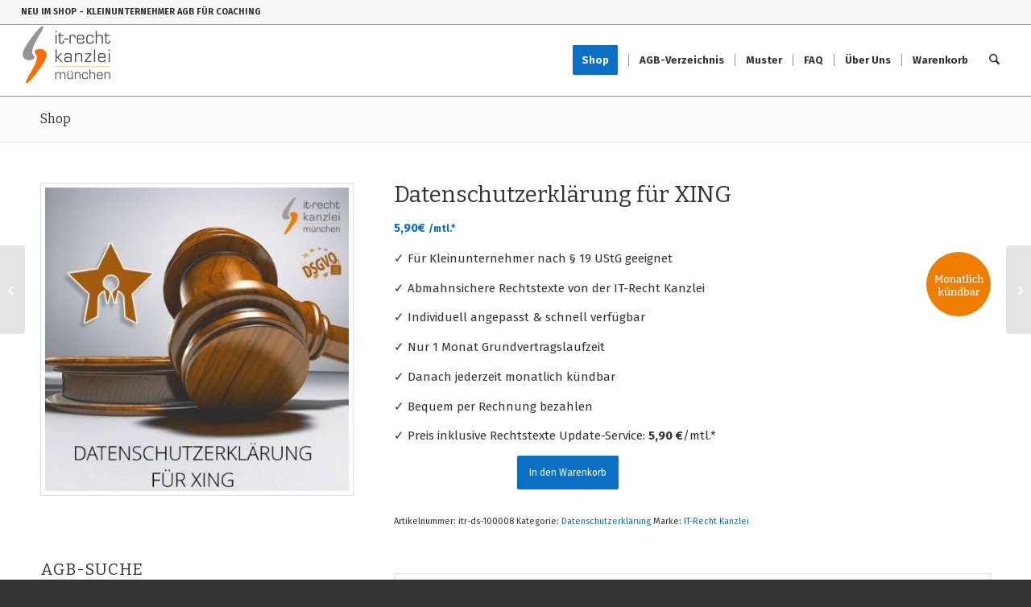

--- FILE ---
content_type: text/html; charset=UTF-8
request_url: https://kleinunternehmer-agb.de/shop/datenschutzerklaerung-fuer-xing/
body_size: 24027
content:
<!DOCTYPE html>
<html lang="de" class="html_stretched responsive av-preloader-disabled  html_header_top html_logo_left html_main_nav_header html_menu_right html_slim html_header_sticky html_header_shrinking html_header_topbar_active html_mobile_menu_phone html_header_searchicon html_content_align_center html_header_unstick_top_disabled html_header_stretch html_elegant-blog html_modern-blog html_av-submenu-hidden html_av-submenu-display-hover html_av-overlay-side html_av-overlay-side-classic html_av-submenu-noclone html_entry_id_21231 av-cookies-no-cookie-consent av-no-preview av-default-lightbox html_text_menu_active av-mobile-menu-switch-default">
<head>
<meta charset="UTF-8" />


<!-- mobile setting -->
<meta name="viewport" content="width=device-width, initial-scale=1">

<!-- Scripts/CSS and wp_head hook -->
<meta name='robots' content='index, follow, max-image-preview:large, max-snippet:-1, max-video-preview:-1' />
<style type="text/css">@font-face { font-family: 'star'; src: url('https://kleinunternehmer-agb.de/wp-content/plugins/woocommerce/assets/fonts/star.eot'); src: url('https://kleinunternehmer-agb.de/wp-content/plugins/woocommerce/assets/fonts/star.eot?#iefix') format('embedded-opentype'), 	  url('https://kleinunternehmer-agb.de/wp-content/plugins/woocommerce/assets/fonts/star.woff') format('woff'), 	  url('https://kleinunternehmer-agb.de/wp-content/plugins/woocommerce/assets/fonts/star.ttf') format('truetype'), 	  url('https://kleinunternehmer-agb.de/wp-content/plugins/woocommerce/assets/fonts/star.svg#star') format('svg'); font-weight: normal; font-style: normal;  } @font-face { font-family: 'WooCommerce'; src: url('https://kleinunternehmer-agb.de/wp-content/plugins/woocommerce/assets/fonts/WooCommerce.eot'); src: url('https://kleinunternehmer-agb.de/wp-content/plugins/woocommerce/assets/fonts/WooCommerce.eot?#iefix') format('embedded-opentype'), 	  url('https://kleinunternehmer-agb.de/wp-content/plugins/woocommerce/assets/fonts/WooCommerce.woff') format('woff'), 	  url('https://kleinunternehmer-agb.de/wp-content/plugins/woocommerce/assets/fonts/WooCommerce.ttf') format('truetype'), 	  url('https://kleinunternehmer-agb.de/wp-content/plugins/woocommerce/assets/fonts/WooCommerce.svg#WooCommerce') format('svg'); font-weight: normal; font-style: normal;  } </style>
	<!-- This site is optimized with the Yoast SEO plugin v26.8 - https://yoast.com/product/yoast-seo-wordpress/ -->
	<title>Datenschutzerklärung für XING - Kleinunternehmer AGB</title>
	<meta name="description" content="Abmahnsichere Datenschutzerklärung für XING. Inklusive Impressum, Updateservice, Verarbeitungsverzeichnis-Generator u.v.m. Jederzeit monatlich kündbar." />
	<link rel="canonical" href="https://kleinunternehmer-agb.de/shop/datenschutzerklaerung-fuer-xing/" />
	<meta property="og:locale" content="de_DE" />
	<meta property="og:type" content="article" />
	<meta property="og:title" content="Datenschutzerklärung für XING - Kleinunternehmer AGB" />
	<meta property="og:description" content="Abmahnsichere Datenschutzerklärung für XING. Inklusive Impressum, Updateservice, Verarbeitungsverzeichnis-Generator u.v.m. Jederzeit monatlich kündbar." />
	<meta property="og:url" content="https://kleinunternehmer-agb.de/shop/datenschutzerklaerung-fuer-xing/" />
	<meta property="og:site_name" content="Kleinunternehmer AGB" />
	<meta property="article:modified_time" content="2025-12-21T19:43:18+00:00" />
	<meta property="og:image" content="https://kleinunternehmer-agb.de/wp-content/uploads/2019/01/datenschutzerklaerung_fuer_xing.jpg" />
	<meta property="og:image:width" content="500" />
	<meta property="og:image:height" content="500" />
	<meta property="og:image:type" content="image/jpeg" />
	<meta name="twitter:card" content="summary_large_image" />
	<meta name="twitter:label1" content="Geschätzte Lesezeit" />
	<meta name="twitter:data1" content="4 Minuten" />
	<script type="application/ld+json" class="yoast-schema-graph">{"@context":"https://schema.org","@graph":[{"@type":"WebPage","@id":"https://kleinunternehmer-agb.de/shop/datenschutzerklaerung-fuer-xing/","url":"https://kleinunternehmer-agb.de/shop/datenschutzerklaerung-fuer-xing/","name":"Datenschutzerklärung für XING - Kleinunternehmer AGB","isPartOf":{"@id":"https://kleinunternehmer-agb.de/#website"},"primaryImageOfPage":{"@id":"https://kleinunternehmer-agb.de/shop/datenschutzerklaerung-fuer-xing/#primaryimage"},"image":{"@id":"https://kleinunternehmer-agb.de/shop/datenschutzerklaerung-fuer-xing/#primaryimage"},"thumbnailUrl":"https://kleinunternehmer-agb.de/wp-content/uploads/2019/01/datenschutzerklaerung_fuer_xing.jpg","datePublished":"2019-01-18T12:52:44+00:00","dateModified":"2025-12-21T19:43:18+00:00","description":"Abmahnsichere Datenschutzerklärung für XING. Inklusive Impressum, Updateservice, Verarbeitungsverzeichnis-Generator u.v.m. Jederzeit monatlich kündbar.","breadcrumb":{"@id":"https://kleinunternehmer-agb.de/shop/datenschutzerklaerung-fuer-xing/#breadcrumb"},"inLanguage":"de","potentialAction":[{"@type":"ReadAction","target":["https://kleinunternehmer-agb.de/shop/datenschutzerklaerung-fuer-xing/"]}]},{"@type":"ImageObject","inLanguage":"de","@id":"https://kleinunternehmer-agb.de/shop/datenschutzerklaerung-fuer-xing/#primaryimage","url":"https://kleinunternehmer-agb.de/wp-content/uploads/2019/01/datenschutzerklaerung_fuer_xing.jpg","contentUrl":"https://kleinunternehmer-agb.de/wp-content/uploads/2019/01/datenschutzerklaerung_fuer_xing.jpg","width":500,"height":500,"caption":"Datenschutzerklärung für Xing inklusive Update-Service der IT-Recht Kanzlei"},{"@type":"BreadcrumbList","@id":"https://kleinunternehmer-agb.de/shop/datenschutzerklaerung-fuer-xing/#breadcrumb","itemListElement":[{"@type":"ListItem","position":1,"name":"Home","item":"https://kleinunternehmer-agb.de/"},{"@type":"ListItem","position":2,"name":"Shop","item":"https://kleinunternehmer-agb.de/shop/"},{"@type":"ListItem","position":3,"name":"Datenschutzerklärung für XING"}]},{"@type":"WebSite","@id":"https://kleinunternehmer-agb.de/#website","url":"https://kleinunternehmer-agb.de/","name":"Kleinunternehmer AGB","description":"Abmahnsichere Rechtstexte für Kleinunternehmer","publisher":{"@id":"https://kleinunternehmer-agb.de/#organization"},"potentialAction":[{"@type":"SearchAction","target":{"@type":"EntryPoint","urlTemplate":"https://kleinunternehmer-agb.de/?s={search_term_string}"},"query-input":{"@type":"PropertyValueSpecification","valueRequired":true,"valueName":"search_term_string"}}],"inLanguage":"de"},{"@type":"Organization","@id":"https://kleinunternehmer-agb.de/#organization","name":"IT-Recht Kanzlei","url":"https://kleinunternehmer-agb.de/","logo":{"@type":"ImageObject","inLanguage":"de","@id":"https://kleinunternehmer-agb.de/#/schema/logo/image/","url":"https://kleinunternehmer-agb.de/wp-content/uploads/2015/09/logo-kanzlei.png","contentUrl":"https://kleinunternehmer-agb.de/wp-content/uploads/2015/09/logo-kanzlei.png","width":340,"height":105,"caption":"IT-Recht Kanzlei"},"image":{"@id":"https://kleinunternehmer-agb.de/#/schema/logo/image/"}}]}</script>
	<!-- / Yoast SEO plugin. -->


<link rel="alternate" type="application/rss+xml" title="Kleinunternehmer AGB &raquo; Feed" href="https://kleinunternehmer-agb.de/feed/" />
<link rel="alternate" type="application/rss+xml" title="Kleinunternehmer AGB &raquo; Kommentar-Feed" href="https://kleinunternehmer-agb.de/comments/feed/" />
<link rel="alternate" title="oEmbed (JSON)" type="application/json+oembed" href="https://kleinunternehmer-agb.de/wp-json/oembed/1.0/embed?url=https%3A%2F%2Fkleinunternehmer-agb.de%2Fshop%2Fdatenschutzerklaerung-fuer-xing%2F" />
<link rel="alternate" title="oEmbed (XML)" type="text/xml+oembed" href="https://kleinunternehmer-agb.de/wp-json/oembed/1.0/embed?url=https%3A%2F%2Fkleinunternehmer-agb.de%2Fshop%2Fdatenschutzerklaerung-fuer-xing%2F&#038;format=xml" />

<!-- google webfont font replacement -->

			<script type='text/javascript'>

				(function() {

					/*	check if webfonts are disabled by user setting via cookie - or user must opt in.	*/
					var html = document.getElementsByTagName('html')[0];
					var cookie_check = html.className.indexOf('av-cookies-needs-opt-in') >= 0 || html.className.indexOf('av-cookies-can-opt-out') >= 0;
					var allow_continue = true;
					var silent_accept_cookie = html.className.indexOf('av-cookies-user-silent-accept') >= 0;

					if( cookie_check && ! silent_accept_cookie )
					{
						if( ! document.cookie.match(/aviaCookieConsent/) || html.className.indexOf('av-cookies-session-refused') >= 0 )
						{
							allow_continue = false;
						}
						else
						{
							if( ! document.cookie.match(/aviaPrivacyRefuseCookiesHideBar/) )
							{
								allow_continue = false;
							}
							else if( ! document.cookie.match(/aviaPrivacyEssentialCookiesEnabled/) )
							{
								allow_continue = false;
							}
							else if( document.cookie.match(/aviaPrivacyGoogleWebfontsDisabled/) )
							{
								allow_continue = false;
							}
						}
					}

					if( allow_continue )
					{
						var f = document.createElement('link');

						f.type 	= 'text/css';
						f.rel 	= 'stylesheet';
						f.href 	= 'https://fonts.googleapis.com/css?family=Bitter%7CFira+Sans:100,400,700&display=auto';
						f.id 	= 'avia-google-webfont';

						document.getElementsByTagName('head')[0].appendChild(f);
					}
				})();

			</script>
			<style id='wp-img-auto-sizes-contain-inline-css' type='text/css'>
img:is([sizes=auto i],[sizes^="auto," i]){contain-intrinsic-size:3000px 1500px}
/*# sourceURL=wp-img-auto-sizes-contain-inline-css */
</style>
<style id='wp-block-library-inline-css' type='text/css'>
:root{--wp-block-synced-color:#7a00df;--wp-block-synced-color--rgb:122,0,223;--wp-bound-block-color:var(--wp-block-synced-color);--wp-editor-canvas-background:#ddd;--wp-admin-theme-color:#007cba;--wp-admin-theme-color--rgb:0,124,186;--wp-admin-theme-color-darker-10:#006ba1;--wp-admin-theme-color-darker-10--rgb:0,107,160.5;--wp-admin-theme-color-darker-20:#005a87;--wp-admin-theme-color-darker-20--rgb:0,90,135;--wp-admin-border-width-focus:2px}@media (min-resolution:192dpi){:root{--wp-admin-border-width-focus:1.5px}}.wp-element-button{cursor:pointer}:root .has-very-light-gray-background-color{background-color:#eee}:root .has-very-dark-gray-background-color{background-color:#313131}:root .has-very-light-gray-color{color:#eee}:root .has-very-dark-gray-color{color:#313131}:root .has-vivid-green-cyan-to-vivid-cyan-blue-gradient-background{background:linear-gradient(135deg,#00d084,#0693e3)}:root .has-purple-crush-gradient-background{background:linear-gradient(135deg,#34e2e4,#4721fb 50%,#ab1dfe)}:root .has-hazy-dawn-gradient-background{background:linear-gradient(135deg,#faaca8,#dad0ec)}:root .has-subdued-olive-gradient-background{background:linear-gradient(135deg,#fafae1,#67a671)}:root .has-atomic-cream-gradient-background{background:linear-gradient(135deg,#fdd79a,#004a59)}:root .has-nightshade-gradient-background{background:linear-gradient(135deg,#330968,#31cdcf)}:root .has-midnight-gradient-background{background:linear-gradient(135deg,#020381,#2874fc)}:root{--wp--preset--font-size--normal:16px;--wp--preset--font-size--huge:42px}.has-regular-font-size{font-size:1em}.has-larger-font-size{font-size:2.625em}.has-normal-font-size{font-size:var(--wp--preset--font-size--normal)}.has-huge-font-size{font-size:var(--wp--preset--font-size--huge)}.has-text-align-center{text-align:center}.has-text-align-left{text-align:left}.has-text-align-right{text-align:right}.has-fit-text{white-space:nowrap!important}#end-resizable-editor-section{display:none}.aligncenter{clear:both}.items-justified-left{justify-content:flex-start}.items-justified-center{justify-content:center}.items-justified-right{justify-content:flex-end}.items-justified-space-between{justify-content:space-between}.screen-reader-text{border:0;clip-path:inset(50%);height:1px;margin:-1px;overflow:hidden;padding:0;position:absolute;width:1px;word-wrap:normal!important}.screen-reader-text:focus{background-color:#ddd;clip-path:none;color:#444;display:block;font-size:1em;height:auto;left:5px;line-height:normal;padding:15px 23px 14px;text-decoration:none;top:5px;width:auto;z-index:100000}html :where(.has-border-color){border-style:solid}html :where([style*=border-top-color]){border-top-style:solid}html :where([style*=border-right-color]){border-right-style:solid}html :where([style*=border-bottom-color]){border-bottom-style:solid}html :where([style*=border-left-color]){border-left-style:solid}html :where([style*=border-width]){border-style:solid}html :where([style*=border-top-width]){border-top-style:solid}html :where([style*=border-right-width]){border-right-style:solid}html :where([style*=border-bottom-width]){border-bottom-style:solid}html :where([style*=border-left-width]){border-left-style:solid}html :where(img[class*=wp-image-]){height:auto;max-width:100%}:where(figure){margin:0 0 1em}html :where(.is-position-sticky){--wp-admin--admin-bar--position-offset:var(--wp-admin--admin-bar--height,0px)}@media screen and (max-width:600px){html :where(.is-position-sticky){--wp-admin--admin-bar--position-offset:0px}}

/*# sourceURL=wp-block-library-inline-css */
</style><link rel='stylesheet' id='wc-blocks-style-css' href='https://kleinunternehmer-agb.de/wp-content/plugins/woocommerce/assets/client/blocks/wc-blocks.css?ver=wc-10.4.3' type='text/css' media='all' />
<style id='global-styles-inline-css' type='text/css'>
:root{--wp--preset--aspect-ratio--square: 1;--wp--preset--aspect-ratio--4-3: 4/3;--wp--preset--aspect-ratio--3-4: 3/4;--wp--preset--aspect-ratio--3-2: 3/2;--wp--preset--aspect-ratio--2-3: 2/3;--wp--preset--aspect-ratio--16-9: 16/9;--wp--preset--aspect-ratio--9-16: 9/16;--wp--preset--color--black: #000000;--wp--preset--color--cyan-bluish-gray: #abb8c3;--wp--preset--color--white: #ffffff;--wp--preset--color--pale-pink: #f78da7;--wp--preset--color--vivid-red: #cf2e2e;--wp--preset--color--luminous-vivid-orange: #ff6900;--wp--preset--color--luminous-vivid-amber: #fcb900;--wp--preset--color--light-green-cyan: #7bdcb5;--wp--preset--color--vivid-green-cyan: #00d084;--wp--preset--color--pale-cyan-blue: #8ed1fc;--wp--preset--color--vivid-cyan-blue: #0693e3;--wp--preset--color--vivid-purple: #9b51e0;--wp--preset--color--metallic-red: #b02b2c;--wp--preset--color--maximum-yellow-red: #edae44;--wp--preset--color--yellow-sun: #eeee22;--wp--preset--color--palm-leaf: #83a846;--wp--preset--color--aero: #7bb0e7;--wp--preset--color--old-lavender: #745f7e;--wp--preset--color--steel-teal: #5f8789;--wp--preset--color--raspberry-pink: #d65799;--wp--preset--color--medium-turquoise: #4ecac2;--wp--preset--gradient--vivid-cyan-blue-to-vivid-purple: linear-gradient(135deg,rgb(6,147,227) 0%,rgb(155,81,224) 100%);--wp--preset--gradient--light-green-cyan-to-vivid-green-cyan: linear-gradient(135deg,rgb(122,220,180) 0%,rgb(0,208,130) 100%);--wp--preset--gradient--luminous-vivid-amber-to-luminous-vivid-orange: linear-gradient(135deg,rgb(252,185,0) 0%,rgb(255,105,0) 100%);--wp--preset--gradient--luminous-vivid-orange-to-vivid-red: linear-gradient(135deg,rgb(255,105,0) 0%,rgb(207,46,46) 100%);--wp--preset--gradient--very-light-gray-to-cyan-bluish-gray: linear-gradient(135deg,rgb(238,238,238) 0%,rgb(169,184,195) 100%);--wp--preset--gradient--cool-to-warm-spectrum: linear-gradient(135deg,rgb(74,234,220) 0%,rgb(151,120,209) 20%,rgb(207,42,186) 40%,rgb(238,44,130) 60%,rgb(251,105,98) 80%,rgb(254,248,76) 100%);--wp--preset--gradient--blush-light-purple: linear-gradient(135deg,rgb(255,206,236) 0%,rgb(152,150,240) 100%);--wp--preset--gradient--blush-bordeaux: linear-gradient(135deg,rgb(254,205,165) 0%,rgb(254,45,45) 50%,rgb(107,0,62) 100%);--wp--preset--gradient--luminous-dusk: linear-gradient(135deg,rgb(255,203,112) 0%,rgb(199,81,192) 50%,rgb(65,88,208) 100%);--wp--preset--gradient--pale-ocean: linear-gradient(135deg,rgb(255,245,203) 0%,rgb(182,227,212) 50%,rgb(51,167,181) 100%);--wp--preset--gradient--electric-grass: linear-gradient(135deg,rgb(202,248,128) 0%,rgb(113,206,126) 100%);--wp--preset--gradient--midnight: linear-gradient(135deg,rgb(2,3,129) 0%,rgb(40,116,252) 100%);--wp--preset--font-size--small: 1rem;--wp--preset--font-size--medium: 1.125rem;--wp--preset--font-size--large: 1.75rem;--wp--preset--font-size--x-large: clamp(1.75rem, 3vw, 2.25rem);--wp--preset--spacing--20: 0.44rem;--wp--preset--spacing--30: 0.67rem;--wp--preset--spacing--40: 1rem;--wp--preset--spacing--50: 1.5rem;--wp--preset--spacing--60: 2.25rem;--wp--preset--spacing--70: 3.38rem;--wp--preset--spacing--80: 5.06rem;--wp--preset--shadow--natural: 6px 6px 9px rgba(0, 0, 0, 0.2);--wp--preset--shadow--deep: 12px 12px 50px rgba(0, 0, 0, 0.4);--wp--preset--shadow--sharp: 6px 6px 0px rgba(0, 0, 0, 0.2);--wp--preset--shadow--outlined: 6px 6px 0px -3px rgb(255, 255, 255), 6px 6px rgb(0, 0, 0);--wp--preset--shadow--crisp: 6px 6px 0px rgb(0, 0, 0);}:root { --wp--style--global--content-size: 800px;--wp--style--global--wide-size: 1130px; }:where(body) { margin: 0; }.wp-site-blocks > .alignleft { float: left; margin-right: 2em; }.wp-site-blocks > .alignright { float: right; margin-left: 2em; }.wp-site-blocks > .aligncenter { justify-content: center; margin-left: auto; margin-right: auto; }:where(.is-layout-flex){gap: 0.5em;}:where(.is-layout-grid){gap: 0.5em;}.is-layout-flow > .alignleft{float: left;margin-inline-start: 0;margin-inline-end: 2em;}.is-layout-flow > .alignright{float: right;margin-inline-start: 2em;margin-inline-end: 0;}.is-layout-flow > .aligncenter{margin-left: auto !important;margin-right: auto !important;}.is-layout-constrained > .alignleft{float: left;margin-inline-start: 0;margin-inline-end: 2em;}.is-layout-constrained > .alignright{float: right;margin-inline-start: 2em;margin-inline-end: 0;}.is-layout-constrained > .aligncenter{margin-left: auto !important;margin-right: auto !important;}.is-layout-constrained > :where(:not(.alignleft):not(.alignright):not(.alignfull)){max-width: var(--wp--style--global--content-size);margin-left: auto !important;margin-right: auto !important;}.is-layout-constrained > .alignwide{max-width: var(--wp--style--global--wide-size);}body .is-layout-flex{display: flex;}.is-layout-flex{flex-wrap: wrap;align-items: center;}.is-layout-flex > :is(*, div){margin: 0;}body .is-layout-grid{display: grid;}.is-layout-grid > :is(*, div){margin: 0;}body{padding-top: 0px;padding-right: 0px;padding-bottom: 0px;padding-left: 0px;}a:where(:not(.wp-element-button)){text-decoration: underline;}:root :where(.wp-element-button, .wp-block-button__link){background-color: #32373c;border-width: 0;color: #fff;font-family: inherit;font-size: inherit;font-style: inherit;font-weight: inherit;letter-spacing: inherit;line-height: inherit;padding-top: calc(0.667em + 2px);padding-right: calc(1.333em + 2px);padding-bottom: calc(0.667em + 2px);padding-left: calc(1.333em + 2px);text-decoration: none;text-transform: inherit;}.has-black-color{color: var(--wp--preset--color--black) !important;}.has-cyan-bluish-gray-color{color: var(--wp--preset--color--cyan-bluish-gray) !important;}.has-white-color{color: var(--wp--preset--color--white) !important;}.has-pale-pink-color{color: var(--wp--preset--color--pale-pink) !important;}.has-vivid-red-color{color: var(--wp--preset--color--vivid-red) !important;}.has-luminous-vivid-orange-color{color: var(--wp--preset--color--luminous-vivid-orange) !important;}.has-luminous-vivid-amber-color{color: var(--wp--preset--color--luminous-vivid-amber) !important;}.has-light-green-cyan-color{color: var(--wp--preset--color--light-green-cyan) !important;}.has-vivid-green-cyan-color{color: var(--wp--preset--color--vivid-green-cyan) !important;}.has-pale-cyan-blue-color{color: var(--wp--preset--color--pale-cyan-blue) !important;}.has-vivid-cyan-blue-color{color: var(--wp--preset--color--vivid-cyan-blue) !important;}.has-vivid-purple-color{color: var(--wp--preset--color--vivid-purple) !important;}.has-metallic-red-color{color: var(--wp--preset--color--metallic-red) !important;}.has-maximum-yellow-red-color{color: var(--wp--preset--color--maximum-yellow-red) !important;}.has-yellow-sun-color{color: var(--wp--preset--color--yellow-sun) !important;}.has-palm-leaf-color{color: var(--wp--preset--color--palm-leaf) !important;}.has-aero-color{color: var(--wp--preset--color--aero) !important;}.has-old-lavender-color{color: var(--wp--preset--color--old-lavender) !important;}.has-steel-teal-color{color: var(--wp--preset--color--steel-teal) !important;}.has-raspberry-pink-color{color: var(--wp--preset--color--raspberry-pink) !important;}.has-medium-turquoise-color{color: var(--wp--preset--color--medium-turquoise) !important;}.has-black-background-color{background-color: var(--wp--preset--color--black) !important;}.has-cyan-bluish-gray-background-color{background-color: var(--wp--preset--color--cyan-bluish-gray) !important;}.has-white-background-color{background-color: var(--wp--preset--color--white) !important;}.has-pale-pink-background-color{background-color: var(--wp--preset--color--pale-pink) !important;}.has-vivid-red-background-color{background-color: var(--wp--preset--color--vivid-red) !important;}.has-luminous-vivid-orange-background-color{background-color: var(--wp--preset--color--luminous-vivid-orange) !important;}.has-luminous-vivid-amber-background-color{background-color: var(--wp--preset--color--luminous-vivid-amber) !important;}.has-light-green-cyan-background-color{background-color: var(--wp--preset--color--light-green-cyan) !important;}.has-vivid-green-cyan-background-color{background-color: var(--wp--preset--color--vivid-green-cyan) !important;}.has-pale-cyan-blue-background-color{background-color: var(--wp--preset--color--pale-cyan-blue) !important;}.has-vivid-cyan-blue-background-color{background-color: var(--wp--preset--color--vivid-cyan-blue) !important;}.has-vivid-purple-background-color{background-color: var(--wp--preset--color--vivid-purple) !important;}.has-metallic-red-background-color{background-color: var(--wp--preset--color--metallic-red) !important;}.has-maximum-yellow-red-background-color{background-color: var(--wp--preset--color--maximum-yellow-red) !important;}.has-yellow-sun-background-color{background-color: var(--wp--preset--color--yellow-sun) !important;}.has-palm-leaf-background-color{background-color: var(--wp--preset--color--palm-leaf) !important;}.has-aero-background-color{background-color: var(--wp--preset--color--aero) !important;}.has-old-lavender-background-color{background-color: var(--wp--preset--color--old-lavender) !important;}.has-steel-teal-background-color{background-color: var(--wp--preset--color--steel-teal) !important;}.has-raspberry-pink-background-color{background-color: var(--wp--preset--color--raspberry-pink) !important;}.has-medium-turquoise-background-color{background-color: var(--wp--preset--color--medium-turquoise) !important;}.has-black-border-color{border-color: var(--wp--preset--color--black) !important;}.has-cyan-bluish-gray-border-color{border-color: var(--wp--preset--color--cyan-bluish-gray) !important;}.has-white-border-color{border-color: var(--wp--preset--color--white) !important;}.has-pale-pink-border-color{border-color: var(--wp--preset--color--pale-pink) !important;}.has-vivid-red-border-color{border-color: var(--wp--preset--color--vivid-red) !important;}.has-luminous-vivid-orange-border-color{border-color: var(--wp--preset--color--luminous-vivid-orange) !important;}.has-luminous-vivid-amber-border-color{border-color: var(--wp--preset--color--luminous-vivid-amber) !important;}.has-light-green-cyan-border-color{border-color: var(--wp--preset--color--light-green-cyan) !important;}.has-vivid-green-cyan-border-color{border-color: var(--wp--preset--color--vivid-green-cyan) !important;}.has-pale-cyan-blue-border-color{border-color: var(--wp--preset--color--pale-cyan-blue) !important;}.has-vivid-cyan-blue-border-color{border-color: var(--wp--preset--color--vivid-cyan-blue) !important;}.has-vivid-purple-border-color{border-color: var(--wp--preset--color--vivid-purple) !important;}.has-metallic-red-border-color{border-color: var(--wp--preset--color--metallic-red) !important;}.has-maximum-yellow-red-border-color{border-color: var(--wp--preset--color--maximum-yellow-red) !important;}.has-yellow-sun-border-color{border-color: var(--wp--preset--color--yellow-sun) !important;}.has-palm-leaf-border-color{border-color: var(--wp--preset--color--palm-leaf) !important;}.has-aero-border-color{border-color: var(--wp--preset--color--aero) !important;}.has-old-lavender-border-color{border-color: var(--wp--preset--color--old-lavender) !important;}.has-steel-teal-border-color{border-color: var(--wp--preset--color--steel-teal) !important;}.has-raspberry-pink-border-color{border-color: var(--wp--preset--color--raspberry-pink) !important;}.has-medium-turquoise-border-color{border-color: var(--wp--preset--color--medium-turquoise) !important;}.has-vivid-cyan-blue-to-vivid-purple-gradient-background{background: var(--wp--preset--gradient--vivid-cyan-blue-to-vivid-purple) !important;}.has-light-green-cyan-to-vivid-green-cyan-gradient-background{background: var(--wp--preset--gradient--light-green-cyan-to-vivid-green-cyan) !important;}.has-luminous-vivid-amber-to-luminous-vivid-orange-gradient-background{background: var(--wp--preset--gradient--luminous-vivid-amber-to-luminous-vivid-orange) !important;}.has-luminous-vivid-orange-to-vivid-red-gradient-background{background: var(--wp--preset--gradient--luminous-vivid-orange-to-vivid-red) !important;}.has-very-light-gray-to-cyan-bluish-gray-gradient-background{background: var(--wp--preset--gradient--very-light-gray-to-cyan-bluish-gray) !important;}.has-cool-to-warm-spectrum-gradient-background{background: var(--wp--preset--gradient--cool-to-warm-spectrum) !important;}.has-blush-light-purple-gradient-background{background: var(--wp--preset--gradient--blush-light-purple) !important;}.has-blush-bordeaux-gradient-background{background: var(--wp--preset--gradient--blush-bordeaux) !important;}.has-luminous-dusk-gradient-background{background: var(--wp--preset--gradient--luminous-dusk) !important;}.has-pale-ocean-gradient-background{background: var(--wp--preset--gradient--pale-ocean) !important;}.has-electric-grass-gradient-background{background: var(--wp--preset--gradient--electric-grass) !important;}.has-midnight-gradient-background{background: var(--wp--preset--gradient--midnight) !important;}.has-small-font-size{font-size: var(--wp--preset--font-size--small) !important;}.has-medium-font-size{font-size: var(--wp--preset--font-size--medium) !important;}.has-large-font-size{font-size: var(--wp--preset--font-size--large) !important;}.has-x-large-font-size{font-size: var(--wp--preset--font-size--x-large) !important;}
/*# sourceURL=global-styles-inline-css */
</style>

<style id='woocommerce-inline-inline-css' type='text/css'>
.woocommerce form .form-row .required { visibility: visible; }
/*# sourceURL=woocommerce-inline-inline-css */
</style>
<link rel='stylesheet' id='brands-styles-css' href='https://kleinunternehmer-agb.de/wp-content/plugins/woocommerce/assets/css/brands.css?ver=10.4.3' type='text/css' media='all' />
<link rel='stylesheet' id='avia-merged-styles-css' href='https://kleinunternehmer-agb.de/wp-content/uploads/dynamic_avia/avia-merged-styles-f68af34c8ce9605657849bc63c304008---6973c94814fd8.css' type='text/css' media='all' />
<link rel='stylesheet' id='avia-single-post-21231-css' href='https://kleinunternehmer-agb.de/wp-content/uploads/dynamic_avia/avia_posts_css/post-21231.css?ver=ver-1769208948' type='text/css' media='all' />
<script type="text/javascript" src="https://kleinunternehmer-agb.de/wp-includes/js/jquery/jquery.min.js?ver=3.7.1" id="jquery-core-js"></script>
<script type="text/javascript" src="https://kleinunternehmer-agb.de/wp-content/plugins/woocommerce/assets/js/js-cookie/js.cookie.min.js?ver=2.1.4-wc.10.4.3" id="wc-js-cookie-js" defer="defer" data-wp-strategy="defer"></script>
<script type="text/javascript" id="wc-cart-fragments-js-extra">
/* <![CDATA[ */
var wc_cart_fragments_params = {"ajax_url":"/wp-admin/admin-ajax.php","wc_ajax_url":"/?wc-ajax=%%endpoint%%","cart_hash_key":"wc_cart_hash_5dfa53e45faac11bb5ef338539a96049","fragment_name":"wc_fragments_5dfa53e45faac11bb5ef338539a96049","request_timeout":"5000"};
//# sourceURL=wc-cart-fragments-js-extra
/* ]]> */
</script>
<script type="text/javascript" src="https://kleinunternehmer-agb.de/wp-content/plugins/woocommerce/assets/js/frontend/cart-fragments.min.js?ver=10.4.3" id="wc-cart-fragments-js" defer="defer" data-wp-strategy="defer"></script>
<script type="text/javascript" id="wc-single-product-js-extra">
/* <![CDATA[ */
var wc_single_product_params = {"i18n_required_rating_text":"Bitte w\u00e4hle eine Bewertung","i18n_rating_options":["1 von 5\u00a0Sternen","2 von 5\u00a0Sternen","3 von 5\u00a0Sternen","4 von 5\u00a0Sternen","5 von 5\u00a0Sternen"],"i18n_product_gallery_trigger_text":"Bildergalerie im Vollbildmodus anzeigen","review_rating_required":"yes","flexslider":{"rtl":false,"animation":"slide","smoothHeight":true,"directionNav":false,"controlNav":"thumbnails","slideshow":false,"animationSpeed":500,"animationLoop":false,"allowOneSlide":false},"zoom_enabled":"","zoom_options":[],"photoswipe_enabled":"","photoswipe_options":{"shareEl":false,"closeOnScroll":false,"history":false,"hideAnimationDuration":0,"showAnimationDuration":0},"flexslider_enabled":""};
//# sourceURL=wc-single-product-js-extra
/* ]]> */
</script>
<script type="text/javascript" src="https://kleinunternehmer-agb.de/wp-content/plugins/woocommerce/assets/js/frontend/single-product.min.js?ver=10.4.3" id="wc-single-product-js" defer="defer" data-wp-strategy="defer"></script>
<script type="text/javascript" src="https://kleinunternehmer-agb.de/wp-content/plugins/woocommerce/assets/js/jquery-blockui/jquery.blockUI.min.js?ver=2.7.0-wc.10.4.3" id="wc-jquery-blockui-js" defer="defer" data-wp-strategy="defer"></script>
<script type="text/javascript" id="woocommerce-js-extra">
/* <![CDATA[ */
var woocommerce_params = {"ajax_url":"/wp-admin/admin-ajax.php","wc_ajax_url":"/?wc-ajax=%%endpoint%%","i18n_password_show":"Passwort anzeigen","i18n_password_hide":"Passwort ausblenden"};
//# sourceURL=woocommerce-js-extra
/* ]]> */
</script>
<script type="text/javascript" src="https://kleinunternehmer-agb.de/wp-content/plugins/woocommerce/assets/js/frontend/woocommerce.min.js?ver=10.4.3" id="woocommerce-js" defer="defer" data-wp-strategy="defer"></script>
<script type="text/javascript" src="https://kleinunternehmer-agb.de/wp-content/uploads/dynamic_avia/avia-head-scripts-4eef96767e7ec578c4dcc5eae96076c2---6973c948302f8.js" id="avia-head-scripts-js"></script>
<link rel="https://api.w.org/" href="https://kleinunternehmer-agb.de/wp-json/" /><link rel="alternate" title="JSON" type="application/json" href="https://kleinunternehmer-agb.de/wp-json/wp/v2/product/21231" /><link rel="EditURI" type="application/rsd+xml" title="RSD" href="https://kleinunternehmer-agb.de/xmlrpc.php?rsd" />
<meta name="generator" content="WordPress 6.9" />
<meta name="generator" content="WooCommerce 10.4.3" />
<link rel='shortlink' href='https://kleinunternehmer-agb.de/?p=21231' />

<link rel="icon" href="http://kleinunternehmer-agb.de/wp-content/uploads/2015/09/favicon.ico" type="image/x-icon">
<!--[if lt IE 9]><script src="https://kleinunternehmer-agb.de/wp-content/themes/enfold/js/html5shiv.js"></script><![endif]--><link rel="profile" href="https://gmpg.org/xfn/11" />
<link rel="alternate" type="application/rss+xml" title="Kleinunternehmer AGB RSS2 Feed" href="https://kleinunternehmer-agb.de/feed/" />
<link rel="pingback" href="https://kleinunternehmer-agb.de/xmlrpc.php" />
	<noscript><style>.woocommerce-product-gallery{ opacity: 1 !important; }</style></noscript>
	
<!-- To speed up the rendering and to display the site as fast as possible to the user we include some styles and scripts for above the fold content inline -->
<script type="text/javascript">'use strict';var avia_is_mobile=!1;if(/Android|webOS|iPhone|iPad|iPod|BlackBerry|IEMobile|Opera Mini/i.test(navigator.userAgent)&&'ontouchstart' in document.documentElement){avia_is_mobile=!0;document.documentElement.className+=' avia_mobile '}
else{document.documentElement.className+=' avia_desktop '};document.documentElement.className+=' js_active ';(function(){var e=['-webkit-','-moz-','-ms-',''],n='',o=!1,a=!1;for(var t in e){if(e[t]+'transform' in document.documentElement.style){o=!0;n=e[t]+'transform'};if(e[t]+'perspective' in document.documentElement.style){a=!0}};if(o){document.documentElement.className+=' avia_transform '};if(a){document.documentElement.className+=' avia_transform3d '};if(typeof document.getElementsByClassName=='function'&&typeof document.documentElement.getBoundingClientRect=='function'&&avia_is_mobile==!1){if(n&&window.innerHeight>0){setTimeout(function(){var e=0,o={},a=0,t=document.getElementsByClassName('av-parallax'),i=window.pageYOffset||document.documentElement.scrollTop;for(e=0;e<t.length;e++){t[e].style.top='0px';o=t[e].getBoundingClientRect();a=Math.ceil((window.innerHeight+i-o.top)*0.3);t[e].style[n]='translate(0px, '+a+'px)';t[e].style.top='auto';t[e].className+=' enabled-parallax '}},50)}}})();</script><link rel="icon" href="https://kleinunternehmer-agb.de/wp-content/uploads/2024/12/cropped-agb_service_fuer_kleinunternehmer_von_der_it_recht_kanzlei-32x32.png" sizes="32x32" />
<link rel="icon" href="https://kleinunternehmer-agb.de/wp-content/uploads/2024/12/cropped-agb_service_fuer_kleinunternehmer_von_der_it_recht_kanzlei-192x192.png" sizes="192x192" />
<link rel="apple-touch-icon" href="https://kleinunternehmer-agb.de/wp-content/uploads/2024/12/cropped-agb_service_fuer_kleinunternehmer_von_der_it_recht_kanzlei-180x180.png" />
<meta name="msapplication-TileImage" content="https://kleinunternehmer-agb.de/wp-content/uploads/2024/12/cropped-agb_service_fuer_kleinunternehmer_von_der_it_recht_kanzlei-270x270.png" />
<style type="text/css">
		@font-face {font-family: 'entypo-fontello-enfold'; font-weight: normal; font-style: normal; font-display: auto;
		src: url('https://kleinunternehmer-agb.de/wp-content/themes/enfold/config-templatebuilder/avia-template-builder/assets/fonts/entypo-fontello-enfold/entypo-fontello-enfold.woff2') format('woff2'),
		url('https://kleinunternehmer-agb.de/wp-content/themes/enfold/config-templatebuilder/avia-template-builder/assets/fonts/entypo-fontello-enfold/entypo-fontello-enfold.woff') format('woff'),
		url('https://kleinunternehmer-agb.de/wp-content/themes/enfold/config-templatebuilder/avia-template-builder/assets/fonts/entypo-fontello-enfold/entypo-fontello-enfold.ttf') format('truetype'),
		url('https://kleinunternehmer-agb.de/wp-content/themes/enfold/config-templatebuilder/avia-template-builder/assets/fonts/entypo-fontello-enfold/entypo-fontello-enfold.svg#entypo-fontello-enfold') format('svg'),
		url('https://kleinunternehmer-agb.de/wp-content/themes/enfold/config-templatebuilder/avia-template-builder/assets/fonts/entypo-fontello-enfold/entypo-fontello-enfold.eot'),
		url('https://kleinunternehmer-agb.de/wp-content/themes/enfold/config-templatebuilder/avia-template-builder/assets/fonts/entypo-fontello-enfold/entypo-fontello-enfold.eot?#iefix') format('embedded-opentype');
		}

		#top .avia-font-entypo-fontello-enfold, body .avia-font-entypo-fontello-enfold, html body [data-av_iconfont='entypo-fontello-enfold']:before{ font-family: 'entypo-fontello-enfold'; }
		
		@font-face {font-family: 'entypo-fontello'; font-weight: normal; font-style: normal; font-display: auto;
		src: url('https://kleinunternehmer-agb.de/wp-content/themes/enfold/config-templatebuilder/avia-template-builder/assets/fonts/entypo-fontello/entypo-fontello.woff2') format('woff2'),
		url('https://kleinunternehmer-agb.de/wp-content/themes/enfold/config-templatebuilder/avia-template-builder/assets/fonts/entypo-fontello/entypo-fontello.woff') format('woff'),
		url('https://kleinunternehmer-agb.de/wp-content/themes/enfold/config-templatebuilder/avia-template-builder/assets/fonts/entypo-fontello/entypo-fontello.ttf') format('truetype'),
		url('https://kleinunternehmer-agb.de/wp-content/themes/enfold/config-templatebuilder/avia-template-builder/assets/fonts/entypo-fontello/entypo-fontello.svg#entypo-fontello') format('svg'),
		url('https://kleinunternehmer-agb.de/wp-content/themes/enfold/config-templatebuilder/avia-template-builder/assets/fonts/entypo-fontello/entypo-fontello.eot'),
		url('https://kleinunternehmer-agb.de/wp-content/themes/enfold/config-templatebuilder/avia-template-builder/assets/fonts/entypo-fontello/entypo-fontello.eot?#iefix') format('embedded-opentype');
		}

		#top .avia-font-entypo-fontello, body .avia-font-entypo-fontello, html body [data-av_iconfont='entypo-fontello']:before{ font-family: 'entypo-fontello'; }
		</style>

<!--
Debugging Info for Theme support: 

Theme: Enfold
Version: 7.1.3
Installed: enfold
AviaFramework Version: 5.6
AviaBuilder Version: 6.0
aviaElementManager Version: 1.0.1
ML:512-PU:134-PLA:7
WP:6.9
Compress: CSS:all theme files - JS:all theme files
Updates: enabled - token has changed and not verified
PLAu:6
-->
<link rel='stylesheet' id='select2-css' href='https://kleinunternehmer-agb.de/wp-content/plugins/woocommerce/assets/css/select2.css?ver=10.4.3' type='text/css' media='all' />
</head>

<body id="top" class="wp-singular product-template-default single single-product postid-21231 wp-theme-enfold stretched rtl_columns av-curtain-numeric bitter fira_sans  theme-enfold woocommerce woocommerce-page woocommerce-no-js post-type-product product_brand-it-recht-kanzlei product_type-simple product_cat-datenschutzerklaerung avia-responsive-images-support avia-woocommerce-30" itemscope="itemscope" itemtype="https://schema.org/WebPage" >

	
	<div id='wrap_all'>

	
<header id='header' class='all_colors header_color light_bg_color  av_header_top av_logo_left av_main_nav_header av_menu_right av_slim av_header_sticky av_header_shrinking av_header_stretch av_mobile_menu_phone av_header_searchicon av_header_unstick_top_disabled av_seperator_small_border av_bottom_nav_disabled ' aria-label="Header" data-av_shrink_factor='50' role="banner" itemscope="itemscope" itemtype="https://schema.org/WPHeader" >

		<div id='header_meta' class='container_wrap container_wrap_meta  av_phone_active_left av_extra_header_active av_entry_id_21231'>

			      <div class='container'>
			      <div class='phone-info '><div>NEU IM SHOP <a href="https://kleinunternehmer-agb.de/shop/coaching-agb-fuer-kleinunternehmer/">- KLEINUNTERNEHMER AGB FÜR COACHING</a></div></div>			      </div>
		</div>

		<div  id='header_main' class='container_wrap container_wrap_logo'>

        <ul  class = 'menu-item cart_dropdown ' data-success='wurde zum Warenkorb hinzugefügt'><li class="cart_dropdown_first"><a class='cart_dropdown_link avia-svg-icon avia-font-svg_entypo-fontello' href='https://kleinunternehmer-agb.de/warenkorb/'><div class="av-cart-container" data-av_svg_icon='basket' data-av_iconset='svg_entypo-fontello'><svg version="1.1" xmlns="http://www.w3.org/2000/svg" width="29" height="32" viewBox="0 0 29 32" preserveAspectRatio="xMidYMid meet" aria-labelledby='av-svg-title-1' aria-describedby='av-svg-desc-1' role="graphics-symbol" aria-hidden="true">
<title id='av-svg-title-1'>Einkaufswagen</title>
<desc id='av-svg-desc-1'>Einkaufswagen</desc>
<path d="M4.8 27.2q0-1.28 0.96-2.24t2.24-0.96q1.344 0 2.272 0.96t0.928 2.24q0 1.344-0.928 2.272t-2.272 0.928q-1.28 0-2.24-0.928t-0.96-2.272zM20.8 27.2q0-1.28 0.96-2.24t2.24-0.96q1.344 0 2.272 0.96t0.928 2.24q0 1.344-0.928 2.272t-2.272 0.928q-1.28 0-2.24-0.928t-0.96-2.272zM10.496 19.648q-1.152 0.32-1.088 0.736t1.408 0.416h17.984v2.432q0 0.64-0.64 0.64h-20.928q-0.64 0-0.64-0.64v-2.432l-0.32-1.472-3.136-14.528h-3.136v-2.56q0-0.64 0.64-0.64h4.992q0.64 0 0.64 0.64v2.752h22.528v8.768q0 0.704-0.576 0.832z"></path>
</svg></div><span class='av-cart-counter '>0</span><span class="avia_hidden_link_text">Einkaufswagen</span></a><!--<span class='cart_subtotal'><span class="woocommerce-Price-amount amount"><bdi>0,00<span class="woocommerce-Price-currencySymbol">&euro;</span></bdi></span></span>--><div class="dropdown_widget dropdown_widget_cart"><div class="avia-arrow"></div><div class="widget_shopping_cart_content"></div></div></li></ul><div class='container av-logo-container'><div class='inner-container'><span class='logo avia-standard-logo'><a href='https://kleinunternehmer-agb.de/' class='' aria-label='IT-Recht-Kanzlei' title='IT-Recht-Kanzlei'><img src="https://kleinunternehmer-agb.de/wp-content/uploads/2015/09/IT-Recht-Kanzlei.png" height="100" width="300" alt='Kleinunternehmer AGB' title='IT-Recht-Kanzlei' /></a></span><nav class='main_menu' data-selectname='Wähle eine Seite'  role="navigation" itemscope="itemscope" itemtype="https://schema.org/SiteNavigationElement" ><div class="avia-menu av-main-nav-wrap"><ul role="menu" class="menu av-main-nav" id="avia-menu"><li role="menuitem" id="menu-item-32" class="menu-item menu-item-type-post_type menu-item-object-page menu-item-has-children current_page_parent av-menu-button av-menu-button-colored menu-item-top-level menu-item-top-level-1"><a title="Der AGB-Shop für Kleinunternehmer" href="https://kleinunternehmer-agb.de/shop/" itemprop="url" tabindex="0"><span class="avia-bullet"></span><span class="avia-menu-text">Shop</span><span class="avia-menu-fx"><span class="avia-arrow-wrap"><span class="avia-arrow"></span></span></span></a>


<ul class="sub-menu">
	<li role="menuitem" id="menu-item-39478" class="menu-item menu-item-type-taxonomy menu-item-object-product_cat"><a href="https://kleinunternehmer-agb.de/produkt-kategorie/agb-schutzpakete/" itemprop="url" tabindex="0"><span class="avia-bullet"></span><span class="avia-menu-text">AGB Schutzpakete</span></a></li>
	<li role="menuitem" id="menu-item-40763" class="menu-item menu-item-type-taxonomy menu-item-object-product_cat"><a title="Kleinunternehmer AGB Schutzpakete Show &#038; Sell" href="https://kleinunternehmer-agb.de/produkt-kategorie/kleinunternehmer-schutzpakete-show-sell/" itemprop="url" tabindex="0"><span class="avia-bullet"></span><span class="avia-menu-text">Schutzpakete Show &#038; Sell</span></a></li>
	<li role="menuitem" id="menu-item-39180" class="menu-item menu-item-type-post_type menu-item-object-page menu-item-has-children"><a href="https://kleinunternehmer-agb.de/kleinunternehmer-agb-fuer-onlinemarktplaetze/" itemprop="url" tabindex="0"><span class="avia-bullet"></span><span class="avia-menu-text">AGB für Onlinemarktplätze</span></a>
	<ul class="sub-menu">
		<li role="menuitem" id="menu-item-39448" class="menu-item menu-item-type-taxonomy menu-item-object-product_cat"><a href="https://kleinunternehmer-agb.de/produkt-kategorie/amazon/" itemprop="url" tabindex="0"><span class="avia-bullet"></span><span class="avia-menu-text">Amazon</span></a></li>
		<li role="menuitem" id="menu-item-41890" class="menu-item menu-item-type-taxonomy menu-item-object-product_cat"><a href="https://kleinunternehmer-agb.de/produkt-kategorie/brick-owl/" itemprop="url" tabindex="0"><span class="avia-bullet"></span><span class="avia-menu-text">Brick Owl</span></a></li>
		<li role="menuitem" id="menu-item-39482" class="menu-item menu-item-type-taxonomy menu-item-object-product_cat"><a href="https://kleinunternehmer-agb.de/produkt-kategorie/bricklink/" itemprop="url" tabindex="0"><span class="avia-bullet"></span><span class="avia-menu-text">Bricklink</span></a></li>
		<li role="menuitem" id="menu-item-39468" class="menu-item menu-item-type-taxonomy menu-item-object-product_cat"><a href="https://kleinunternehmer-agb.de/produkt-kategorie/cardmarket/" itemprop="url" tabindex="0"><span class="avia-bullet"></span><span class="avia-menu-text">cardmarket</span></a></li>
		<li role="menuitem" id="menu-item-39481" class="menu-item menu-item-type-taxonomy menu-item-object-product_cat"><a href="https://kleinunternehmer-agb.de/produkt-kategorie/discogs/" itemprop="url" tabindex="0"><span class="avia-bullet"></span><span class="avia-menu-text">discogs</span></a></li>
		<li role="menuitem" id="menu-item-39446" class="menu-item menu-item-type-taxonomy menu-item-object-product_cat"><a href="https://kleinunternehmer-agb.de/produkt-kategorie/ebay/" itemprop="url" tabindex="0"><span class="avia-bullet"></span><span class="avia-menu-text">Ebay</span></a></li>
		<li role="menuitem" id="menu-item-39444" class="menu-item menu-item-type-taxonomy menu-item-object-product_cat"><a href="https://kleinunternehmer-agb.de/produkt-kategorie/agb-mit-schnittstelle/etsy/" itemprop="url" tabindex="0"><span class="avia-bullet"></span><span class="avia-menu-text">Etsy</span></a></li>
		<li role="menuitem" id="menu-item-39445" class="menu-item menu-item-type-taxonomy menu-item-object-product_cat"><a href="https://kleinunternehmer-agb.de/produkt-kategorie/agb-mit-schnittstelle/kasuwa-de/" itemprop="url" tabindex="0"><span class="avia-bullet"></span><span class="avia-menu-text">kasuwa.de</span></a></li>
		<li role="menuitem" id="menu-item-39460" class="menu-item menu-item-type-taxonomy menu-item-object-product_cat"><a href="https://kleinunternehmer-agb.de/produkt-kategorie/kleinanzeigen-de/" itemprop="url" tabindex="0"><span class="avia-bullet"></span><span class="avia-menu-text">Kleinanzeigen.de</span></a></li>
		<li role="menuitem" id="menu-item-39453" class="menu-item menu-item-type-taxonomy menu-item-object-product_cat"><a href="https://kleinunternehmer-agb.de/produkt-kategorie/kaufland-de/" itemprop="url" tabindex="0"><span class="avia-bullet"></span><span class="avia-menu-text">kaufland.de</span></a></li>
		<li role="menuitem" id="menu-item-42734" class="menu-item menu-item-type-taxonomy menu-item-object-product_cat"><a href="https://kleinunternehmer-agb.de/produkt-kategorie/productswithlove/" itemprop="url" tabindex="0"><span class="avia-bullet"></span><span class="avia-menu-text">productswithlove</span></a></li>
		<li role="menuitem" id="menu-item-41805" class="menu-item menu-item-type-taxonomy menu-item-object-product_cat"><a href="https://kleinunternehmer-agb.de/produkt-kategorie/kleinunternehmer-agb-fuer-tentary/" itemprop="url" tabindex="0"><span class="avia-bullet"></span><span class="avia-menu-text">Tentary</span></a></li>
	</ul>
</li>
	<li role="menuitem" id="menu-item-39467" class="menu-item menu-item-type-taxonomy menu-item-object-product_cat menu-item-has-children"><a href="https://kleinunternehmer-agb.de/produkt-kategorie/shopsysteme/" itemprop="url" tabindex="0"><span class="avia-bullet"></span><span class="avia-menu-text">AGB für Shopsysteme</span></a>
	<ul class="sub-menu">
		<li role="menuitem" id="menu-item-39450" class="menu-item menu-item-type-taxonomy menu-item-object-product_cat"><a href="https://kleinunternehmer-agb.de/produkt-kategorie/shopsysteme/ionos-shop/" itemprop="url" tabindex="0"><span class="avia-bullet"></span><span class="avia-menu-text">Ionos Shop</span></a></li>
		<li role="menuitem" id="menu-item-39452" class="menu-item menu-item-type-taxonomy menu-item-object-product_cat"><a href="https://kleinunternehmer-agb.de/produkt-kategorie/shopsysteme/jimdo/" itemprop="url" tabindex="0"><span class="avia-bullet"></span><span class="avia-menu-text">Jimdo</span></a></li>
		<li role="menuitem" id="menu-item-39447" class="menu-item menu-item-type-taxonomy menu-item-object-product_cat"><a href="https://kleinunternehmer-agb.de/produkt-kategorie/onlineshop/" itemprop="url" tabindex="0"><span class="avia-bullet"></span><span class="avia-menu-text">Onlineshop</span></a></li>
		<li role="menuitem" id="menu-item-39451" class="menu-item menu-item-type-taxonomy menu-item-object-product_cat"><a href="https://kleinunternehmer-agb.de/produkt-kategorie/agb-mit-schnittstelle/shopify/" itemprop="url" tabindex="0"><span class="avia-bullet"></span><span class="avia-menu-text">Shopify</span></a></li>
		<li role="menuitem" id="menu-item-39454" class="menu-item menu-item-type-taxonomy menu-item-object-product_cat"><a href="https://kleinunternehmer-agb.de/produkt-kategorie/agb-mit-schnittstelle/strato-shop/" itemprop="url" tabindex="0"><span class="avia-bullet"></span><span class="avia-menu-text">Strato Shop</span></a></li>
		<li role="menuitem" id="menu-item-39456" class="menu-item menu-item-type-taxonomy menu-item-object-product_cat"><a href="https://kleinunternehmer-agb.de/produkt-kategorie/shopsysteme/squarespace/" itemprop="url" tabindex="0"><span class="avia-bullet"></span><span class="avia-menu-text">Squarespace</span></a></li>
		<li role="menuitem" id="menu-item-39483" class="menu-item menu-item-type-taxonomy menu-item-object-product_cat"><a href="https://kleinunternehmer-agb.de/produkt-kategorie/shopsysteme/tyrios/" itemprop="url" tabindex="0"><span class="avia-bullet"></span><span class="avia-menu-text">Tyrios</span></a></li>
		<li role="menuitem" id="menu-item-39449" class="menu-item menu-item-type-taxonomy menu-item-object-product_cat"><a href="https://kleinunternehmer-agb.de/produkt-kategorie/shopsysteme/webador/" itemprop="url" tabindex="0"><span class="avia-bullet"></span><span class="avia-menu-text">Webador</span></a></li>
		<li role="menuitem" id="menu-item-39459" class="menu-item menu-item-type-taxonomy menu-item-object-product_cat"><a href="https://kleinunternehmer-agb.de/produkt-kategorie/shopsysteme/wix-com/" itemprop="url" tabindex="0"><span class="avia-bullet"></span><span class="avia-menu-text">wix.com</span></a></li>
		<li role="menuitem" id="menu-item-39455" class="menu-item menu-item-type-taxonomy menu-item-object-product_cat"><a href="https://kleinunternehmer-agb.de/produkt-kategorie/agb-mit-schnittstelle/woocommerce/" itemprop="url" tabindex="0"><span class="avia-bullet"></span><span class="avia-menu-text">WooCommerce</span></a></li>
		<li role="menuitem" id="menu-item-39473" class="menu-item menu-item-type-taxonomy menu-item-object-product_cat"><a href="https://kleinunternehmer-agb.de/produkt-kategorie/agb-mit-schnittstelle/woocommerce-germanized/" itemprop="url" tabindex="0"><span class="avia-bullet"></span><span class="avia-menu-text">WooCommerce Germanized</span></a></li>
	</ul>
</li>
	<li role="menuitem" id="menu-item-41893" class="menu-item menu-item-type-taxonomy menu-item-object-product_cat menu-item-has-children"><a href="https://kleinunternehmer-agb.de/produkt-kategorie/agb-fuer-social-media-praesenzen/" itemprop="url" tabindex="0"><span class="avia-bullet"></span><span class="avia-menu-text">AGB für Social Media Präsenzen</span></a>
	<ul class="sub-menu">
		<li role="menuitem" id="menu-item-39443" class="menu-item menu-item-type-taxonomy menu-item-object-product_cat"><a href="https://kleinunternehmer-agb.de/produkt-kategorie/agb-fuer-social-media-praesenzen/facebook/" itemprop="url" tabindex="0"><span class="avia-bullet"></span><span class="avia-menu-text">Facebook</span></a></li>
		<li role="menuitem" id="menu-item-39442" class="menu-item menu-item-type-taxonomy menu-item-object-product_cat"><a href="https://kleinunternehmer-agb.de/produkt-kategorie/agb-fuer-social-media-praesenzen/instagram/" itemprop="url" tabindex="0"><span class="avia-bullet"></span><span class="avia-menu-text">Instagram</span></a></li>
		<li role="menuitem" id="menu-item-42729" class="menu-item menu-item-type-taxonomy menu-item-object-product_cat"><a href="https://kleinunternehmer-agb.de/produkt-kategorie/agb-fuer-social-media-praesenzen/tiktok-shop/" itemprop="url" tabindex="0"><span class="avia-bullet"></span><span class="avia-menu-text">TikTok Shop</span></a></li>
		<li role="menuitem" id="menu-item-39480" class="menu-item menu-item-type-taxonomy menu-item-object-product_cat"><a href="https://kleinunternehmer-agb.de/produkt-kategorie/agb-fuer-social-media-praesenzen/whatsapp-business/" itemprop="url" tabindex="0"><span class="avia-bullet"></span><span class="avia-menu-text">WhatsApp Business</span></a></li>
	</ul>
</li>
	<li role="menuitem" id="menu-item-40740" class="menu-item menu-item-type-taxonomy menu-item-object-product_cat"><a href="https://kleinunternehmer-agb.de/produkt-kategorie/agb-in-deutsch-und-englisch/" itemprop="url" tabindex="0"><span class="avia-bullet"></span><span class="avia-menu-text">AGB in deutsch und englisch</span></a></li>
	<li role="menuitem" id="menu-item-39484" class="menu-item menu-item-type-taxonomy menu-item-object-product_cat menu-item-has-children"><a href="https://kleinunternehmer-agb.de/produkt-kategorie/agb-verkaufspraesenz-datenschutz-social-media/" itemprop="url" tabindex="0"><span class="avia-bullet"></span><span class="avia-menu-text">AGB Verkaufspräsenz + Datenschutz Social Media</span></a>
	<ul class="sub-menu">
		<li role="menuitem" id="menu-item-39461" class="menu-item menu-item-type-taxonomy menu-item-object-product_cat"><a href="https://kleinunternehmer-agb.de/produkt-kategorie/agb-verkaufspraesenz-datenschutz-social-media/verkaufspraesenz-facebook/" itemprop="url" tabindex="0"><span class="avia-bullet"></span><span class="avia-menu-text">AGB Shop + Datenschutz Facebook</span></a></li>
		<li role="menuitem" id="menu-item-39462" class="menu-item menu-item-type-taxonomy menu-item-object-product_cat"><a href="https://kleinunternehmer-agb.de/produkt-kategorie/agb-verkaufspraesenz-datenschutz-social-media/verkaufspraesenz-instagram/" itemprop="url" tabindex="0"><span class="avia-bullet"></span><span class="avia-menu-text">AGB Shop + Datenschutz Instagram</span></a></li>
		<li role="menuitem" id="menu-item-39464" class="menu-item menu-item-type-taxonomy menu-item-object-product_cat"><a href="https://kleinunternehmer-agb.de/produkt-kategorie/agb-verkaufspraesenz-datenschutz-social-media/verkaufspraesenz-pinterest/" itemprop="url" tabindex="0"><span class="avia-bullet"></span><span class="avia-menu-text">AGB Shop + Datenschutz Pinterest</span></a></li>
		<li role="menuitem" id="menu-item-42736" class="menu-item menu-item-type-taxonomy menu-item-object-product_cat"><a href="https://kleinunternehmer-agb.de/produkt-kategorie/agb-verkaufspraesenz-datenschutz-social-media/verkaufspraesenz-tiktok/" itemprop="url" tabindex="0"><span class="avia-bullet"></span><span class="avia-menu-text">AGB Shop + Datenschutz TikTok</span></a></li>
		<li role="menuitem" id="menu-item-42737" class="menu-item menu-item-type-taxonomy menu-item-object-product_cat"><a href="https://kleinunternehmer-agb.de/produkt-kategorie/agb-verkaufspraesenz-datenschutz-social-media/verkaufspraesenz-whatsapp-business/" itemprop="url" tabindex="0"><span class="avia-bullet"></span><span class="avia-menu-text">AGB Shop + Datenschutz WhatsApp Business</span></a></li>
		<li role="menuitem" id="menu-item-39463" class="menu-item menu-item-type-taxonomy menu-item-object-product_cat"><a href="https://kleinunternehmer-agb.de/produkt-kategorie/agb-verkaufspraesenz-datenschutz-social-media/verkaufspraesenz-youtube/" itemprop="url" tabindex="0"><span class="avia-bullet"></span><span class="avia-menu-text">AGB Verkaufspräsenz + Datenschutz Youtube</span></a></li>
	</ul>
</li>
	<li role="menuitem" id="menu-item-39472" class="menu-item menu-item-type-taxonomy menu-item-object-product_cat"><a href="https://kleinunternehmer-agb.de/produkt-kategorie/verkauf-digitale-inhalte/" itemprop="url" tabindex="0"><span class="avia-bullet"></span><span class="avia-menu-text">Verkauf digitale Inhalte</span></a></li>
	<li role="menuitem" id="menu-item-39475" class="menu-item menu-item-type-taxonomy menu-item-object-product_cat"><a href="https://kleinunternehmer-agb.de/produkt-kategorie/verkauf-personalisierbarer-produkte/" itemprop="url" tabindex="0"><span class="avia-bullet"></span><span class="avia-menu-text">Verkauf personalisierbarer Produkte</span></a></li>
	<li role="menuitem" id="menu-item-39477" class="menu-item menu-item-type-taxonomy menu-item-object-product_cat current-product-ancestor current-menu-parent current-product-parent menu-item-has-children"><a href="https://kleinunternehmer-agb.de/produkt-kategorie/datenschutzerklaerung/" itemprop="url" tabindex="0"><span class="avia-bullet"></span><span class="avia-menu-text">Datenschutzerklärungen</span></a>
	<ul class="sub-menu">
		<li role="menuitem" id="menu-item-39487" class="menu-item menu-item-type-taxonomy menu-item-object-product_cat"><a href="https://kleinunternehmer-agb.de/produkt-kategorie/datenschutzerklaerung/datenschutzerklaerung-facebook/" itemprop="url" tabindex="0"><span class="avia-bullet"></span><span class="avia-menu-text">Datenschutzerklärung Facebook</span></a></li>
		<li role="menuitem" id="menu-item-39488" class="menu-item menu-item-type-taxonomy menu-item-object-product_cat"><a href="https://kleinunternehmer-agb.de/produkt-kategorie/datenschutzerklaerung/datenschutzerklaerung-instagram/" itemprop="url" tabindex="0"><span class="avia-bullet"></span><span class="avia-menu-text">Datenschutzerklärung Instagram</span></a></li>
		<li role="menuitem" id="menu-item-39490" class="menu-item menu-item-type-taxonomy menu-item-object-product_cat"><a href="https://kleinunternehmer-agb.de/produkt-kategorie/datenschutzerklaerung/datenschutzerklaerung-pinterest/" itemprop="url" tabindex="0"><span class="avia-bullet"></span><span class="avia-menu-text">Datenschutzerklärung Pinterest</span></a></li>
		<li role="menuitem" id="menu-item-39489" class="menu-item menu-item-type-taxonomy menu-item-object-product_cat"><a href="https://kleinunternehmer-agb.de/produkt-kategorie/datenschutzerklaerung/datenschutzerklaerung-youtube/" itemprop="url" tabindex="0"><span class="avia-bullet"></span><span class="avia-menu-text">Datenschutzerklärung Youtube</span></a></li>
	</ul>
</li>
</ul>
</li>
<li role="menuitem" id="menu-item-41748" class="menu-item menu-item-type-post_type menu-item-object-page menu-item-top-level menu-item-top-level-2"><a href="https://kleinunternehmer-agb.de/agb-verzeichnis/" itemprop="url" tabindex="0"><span class="avia-bullet"></span><span class="avia-menu-text">AGB-Verzeichnis</span><span class="avia-menu-fx"><span class="avia-arrow-wrap"><span class="avia-arrow"></span></span></span></a></li>
<li role="menuitem" id="menu-item-352" class="menu-item menu-item-type-post_type menu-item-object-page menu-item-top-level menu-item-top-level-3"><a title="eCommerce Muster, Handlungsanleitungen &#038; Leitfäden" href="https://kleinunternehmer-agb.de/muster-handlungsanleitungen/" itemprop="url" tabindex="0"><span class="avia-bullet"></span><span class="avia-menu-text">Muster</span><span class="avia-menu-fx"><span class="avia-arrow-wrap"><span class="avia-arrow"></span></span></span></a></li>
<li role="menuitem" id="menu-item-29147" class="menu-item menu-item-type-custom menu-item-object-custom menu-item-has-children menu-item-top-level menu-item-top-level-4"><a href="https://kleinunternehmer-agb.de/faq-zu-agb-und-kleinunternehmern/" itemprop="url" tabindex="0"><span class="avia-bullet"></span><span class="avia-menu-text">FAQ</span><span class="avia-menu-fx"><span class="avia-arrow-wrap"><span class="avia-arrow"></span></span></span></a>


<ul class="sub-menu">
	<li role="menuitem" id="menu-item-2080" class="menu-item menu-item-type-post_type menu-item-object-page"><a href="https://kleinunternehmer-agb.de/faq-zu-agb-und-kleinunternehmern/" itemprop="url" tabindex="0"><span class="avia-bullet"></span><span class="avia-menu-text">FAQ Kleinunternehmer</span></a></li>
	<li role="menuitem" id="menu-item-8969" class="menu-item menu-item-type-post_type menu-item-object-page"><a href="https://kleinunternehmer-agb.de/faq-agb/" itemprop="url" tabindex="0"><span class="avia-bullet"></span><span class="avia-menu-text">FAQ AGB</span></a></li>
</ul>
</li>
<li role="menuitem" id="menu-item-29148" class="menu-item menu-item-type-custom menu-item-object-custom menu-item-has-children menu-item-top-level menu-item-top-level-5"><a href="https://kleinunternehmer-agb.de/wir-ueber-uns/" itemprop="url" tabindex="0"><span class="avia-bullet"></span><span class="avia-menu-text">Über Uns</span><span class="avia-menu-fx"><span class="avia-arrow-wrap"><span class="avia-arrow"></span></span></span></a>


<ul class="sub-menu">
	<li role="menuitem" id="menu-item-100" class="menu-item menu-item-type-post_type menu-item-object-page"><a title="Wir Über Uns" href="https://kleinunternehmer-agb.de/wir-ueber-uns/" itemprop="url" tabindex="0"><span class="avia-bullet"></span><span class="avia-menu-text">Über Uns</span></a></li>
	<li role="menuitem" id="menu-item-97" class="menu-item menu-item-type-post_type menu-item-object-page"><a href="https://kleinunternehmer-agb.de/kundenstimmen/" itemprop="url" tabindex="0"><span class="avia-bullet"></span><span class="avia-menu-text">Kundenstimmen</span></a></li>
</ul>
</li>
<li role="menuitem" id="menu-item-31" class="menu-item menu-item-type-post_type menu-item-object-page menu-item-top-level menu-item-top-level-6"><a href="https://kleinunternehmer-agb.de/warenkorb/" itemprop="url" tabindex="0"><span class="avia-bullet"></span><span class="avia-menu-text">Warenkorb</span><span class="avia-menu-fx"><span class="avia-arrow-wrap"><span class="avia-arrow"></span></span></span></a></li>
<li id="menu-item-search" class="noMobile menu-item menu-item-search-dropdown menu-item-avia-special" role="menuitem"><a class="avia-svg-icon avia-font-svg_entypo-fontello" aria-label="Suche" href="?s=" rel="nofollow" title="Click to open the search input field" data-avia-search-tooltip="
&lt;search&gt;
	&lt;form role=&quot;search&quot; action=&quot;https://kleinunternehmer-agb.de/&quot; id=&quot;searchform&quot; method=&quot;get&quot; class=&quot;&quot;&gt;
		&lt;div&gt;
&lt;span class=&#039;av_searchform_search avia-svg-icon avia-font-svg_entypo-fontello&#039; data-av_svg_icon=&#039;search&#039; data-av_iconset=&#039;svg_entypo-fontello&#039;&gt;&lt;svg version=&quot;1.1&quot; xmlns=&quot;http://www.w3.org/2000/svg&quot; width=&quot;25&quot; height=&quot;32&quot; viewBox=&quot;0 0 25 32&quot; preserveAspectRatio=&quot;xMidYMid meet&quot; aria-labelledby=&#039;av-svg-title-2&#039; aria-describedby=&#039;av-svg-desc-2&#039; role=&quot;graphics-symbol&quot; aria-hidden=&quot;true&quot;&gt;
&lt;title id=&#039;av-svg-title-2&#039;&gt;Search&lt;/title&gt;
&lt;desc id=&#039;av-svg-desc-2&#039;&gt;Search&lt;/desc&gt;
&lt;path d=&quot;M24.704 24.704q0.96 1.088 0.192 1.984l-1.472 1.472q-1.152 1.024-2.176 0l-6.080-6.080q-2.368 1.344-4.992 1.344-4.096 0-7.136-3.040t-3.040-7.136 2.88-7.008 6.976-2.912 7.168 3.040 3.072 7.136q0 2.816-1.472 5.184zM3.008 13.248q0 2.816 2.176 4.992t4.992 2.176 4.832-2.016 2.016-4.896q0-2.816-2.176-4.96t-4.992-2.144-4.832 2.016-2.016 4.832z&quot;&gt;&lt;/path&gt;
&lt;/svg&gt;&lt;/span&gt;			&lt;input type=&quot;submit&quot; value=&quot;&quot; id=&quot;searchsubmit&quot; class=&quot;button&quot; title=&quot;Enter at least 3 characters to show search results in a dropdown or click to route to search result page to show all results&quot; /&gt;
			&lt;input type=&quot;search&quot; id=&quot;s&quot; name=&quot;s&quot; value=&quot;&quot; aria-label=&#039;Suche&#039; placeholder=&#039;Suche&#039; required /&gt;
		&lt;/div&gt;
	&lt;/form&gt;
&lt;/search&gt;
" data-av_svg_icon='search' data-av_iconset='svg_entypo-fontello'><svg version="1.1" xmlns="http://www.w3.org/2000/svg" width="25" height="32" viewBox="0 0 25 32" preserveAspectRatio="xMidYMid meet" aria-labelledby='av-svg-title-3' aria-describedby='av-svg-desc-3' role="graphics-symbol" aria-hidden="true">
<title id='av-svg-title-3'>Click to open the search input field</title>
<desc id='av-svg-desc-3'>Click to open the search input field</desc>
<path d="M24.704 24.704q0.96 1.088 0.192 1.984l-1.472 1.472q-1.152 1.024-2.176 0l-6.080-6.080q-2.368 1.344-4.992 1.344-4.096 0-7.136-3.040t-3.040-7.136 2.88-7.008 6.976-2.912 7.168 3.040 3.072 7.136q0 2.816-1.472 5.184zM3.008 13.248q0 2.816 2.176 4.992t4.992 2.176 4.832-2.016 2.016-4.896q0-2.816-2.176-4.96t-4.992-2.144-4.832 2.016-2.016 4.832z"></path>
</svg><span class="avia_hidden_link_text">Suche</span></a></li><li class="av-burger-menu-main menu-item-avia-special " role="menuitem">
	        			<a href="#" aria-label="Menü" aria-hidden="false">
							<span class="av-hamburger av-hamburger--spin av-js-hamburger">
								<span class="av-hamburger-box">
						          <span class="av-hamburger-inner"></span>
						          <strong>Menü</strong>
								</span>
							</span>
							<span class="avia_hidden_link_text">Menü</span>
						</a>
	        		   </li></ul></div></nav></div> </div> 
		<!-- end container_wrap-->
		</div>
<div class="header_bg"></div>
<!-- end header -->
</header>

	<div id='main' class='all_colors' data-scroll-offset='88'>

	
	<div class='stretch_full container_wrap alternate_color light_bg_color title_container'><div class='container'><strong class='main-title entry-title '><a href='https://kleinunternehmer-agb.de/shop/' rel='bookmark' title='Permanenter Link zu: Shop'  itemprop="headline" >Shop</a></strong></div></div><div class='container_wrap container_wrap_first main_color sidebar_right template-shop shop_columns_4'><div class="container">
					
			<div class="woocommerce-notices-wrapper"></div><div id="product-21231" class="product type-product post-21231 status-publish first instock product_cat-datenschutzerklaerung has-post-thumbnail virtual sold-individually taxable purchasable product-type-simple">

	<div class=" single-product-main-image alpha"><div class="woocommerce-product-gallery woocommerce-product-gallery--with-images woocommerce-product-gallery--columns-4 images" data-columns="4" style="opacity: 0; transition: opacity .25s ease-in-out;">
	<div class="woocommerce-product-gallery__wrapper">
		<a href="https://kleinunternehmer-agb.de/wp-content/uploads/2019/01/datenschutzerklaerung_fuer_xing.jpg" data-srcset="https://kleinunternehmer-agb.de/wp-content/uploads/2019/01/datenschutzerklaerung_fuer_xing.jpg 500w, https://kleinunternehmer-agb.de/wp-content/uploads/2019/01/datenschutzerklaerung_fuer_xing-300x300.jpg 300w, https://kleinunternehmer-agb.de/wp-content/uploads/2019/01/datenschutzerklaerung_fuer_xing-80x80.jpg 80w, https://kleinunternehmer-agb.de/wp-content/uploads/2019/01/datenschutzerklaerung_fuer_xing-36x36.jpg 36w, https://kleinunternehmer-agb.de/wp-content/uploads/2019/01/datenschutzerklaerung_fuer_xing-180x180.jpg 180w, https://kleinunternehmer-agb.de/wp-content/uploads/2019/01/datenschutzerklaerung_fuer_xing-120x120.jpg 120w, https://kleinunternehmer-agb.de/wp-content/uploads/2019/01/datenschutzerklaerung_fuer_xing-450x450.jpg 450w, https://kleinunternehmer-agb.de/wp-content/uploads/2019/01/datenschutzerklaerung_fuer_xing-100x100.jpg 100w" data-sizes="(max-width: 500px) 100vw, 500px" class='' title='' rel='prettyPhoto[product-gallery]'><img width="450" height="450" src="https://kleinunternehmer-agb.de/wp-content/uploads/2019/01/datenschutzerklaerung_fuer_xing-450x450.jpg" class="attachment-shop_single size-shop_single" alt="Datenschutzerklärung für Xing inklusive Update-Service der IT-Recht Kanzlei" decoding="async" srcset="https://kleinunternehmer-agb.de/wp-content/uploads/2019/01/datenschutzerklaerung_fuer_xing-450x450.jpg 450w, https://kleinunternehmer-agb.de/wp-content/uploads/2019/01/datenschutzerklaerung_fuer_xing-300x300.jpg 300w, https://kleinunternehmer-agb.de/wp-content/uploads/2019/01/datenschutzerklaerung_fuer_xing-80x80.jpg 80w, https://kleinunternehmer-agb.de/wp-content/uploads/2019/01/datenschutzerklaerung_fuer_xing-36x36.jpg 36w, https://kleinunternehmer-agb.de/wp-content/uploads/2019/01/datenschutzerklaerung_fuer_xing-180x180.jpg 180w, https://kleinunternehmer-agb.de/wp-content/uploads/2019/01/datenschutzerklaerung_fuer_xing-120x120.jpg 120w, https://kleinunternehmer-agb.de/wp-content/uploads/2019/01/datenschutzerklaerung_fuer_xing-100x100.jpg 100w, https://kleinunternehmer-agb.de/wp-content/uploads/2019/01/datenschutzerklaerung_fuer_xing.jpg 500w" sizes="(max-width: 450px) 100vw, 450px" /></a><div class="thumbnails"></div>	</div>
</div>
<aside class='sidebar sidebar_sidebar_right   alpha units' aria-label="Sidebar"  role="complementary" itemscope="itemscope" itemtype="https://schema.org/WPSideBar" ><div class="inner_sidebar extralight-border"><section id="woocommerce_product_search-5" class="widget clearfix woocommerce widget_product_search"><h3 class="widgettitle">AGB-Suche</h3><form role="search" method="get" class="woocommerce-product-search" action="https://kleinunternehmer-agb.de/">
	<label class="screen-reader-text" for="woocommerce-product-search-field-0">Suche nach:</label>
	<input type="search" id="woocommerce-product-search-field-0" class="search-field" placeholder="Produkte suchen …" value="" name="s" />
	<button type="submit" value="Suchen" class="">Suchen</button>
	<input type="hidden" name="post_type" value="product" />
</form>
<span class="seperator extralight-border"></span></section><section id="text-2" class="widget clearfix widget_text"><h3 class="widgettitle">ABMAHNSCHUTZ MIT MEHRWERT</h3>			<div class="textwidget"><p>
<p>

<style type="text/css" data-created_by="avia_inline_auto" id="style-css-av-av_font_icon-ab1dc9f728b5edb08320e9206200d710">
.av_font_icon.av-av_font_icon-ab1dc9f728b5edb08320e9206200d710{
color:#66cc33;
border-color:#66cc33;
}
.avia-svg-icon.av-av_font_icon-ab1dc9f728b5edb08320e9206200d710 svg:first-child{
stroke:#66cc33;
fill:#66cc33;
}
.av_font_icon.av-av_font_icon-ab1dc9f728b5edb08320e9206200d710 .av-icon-char{
font-size:15px;
line-height:15px;
}
</style>
<span  class='av_font_icon av-av_font_icon-ab1dc9f728b5edb08320e9206200d710 avia_animate_when_visible av-icon-style- avia-icon-pos-left avia-iconfont avia-font-entypo-fontello avia-icon-animate'><span class='av-icon-char' data-av_icon='' data-av_iconfont='entypo-fontello' aria-hidden="true" ></span></span>Bewährter<strong> Abmahnschutz seit 2004</strong>
<p>

<style type="text/css" data-created_by="avia_inline_auto" id="style-css-av-av_font_icon-ab1dc9f728b5edb08320e9206200d710">
.av_font_icon.av-av_font_icon-ab1dc9f728b5edb08320e9206200d710{
color:#66cc33;
border-color:#66cc33;
}
.avia-svg-icon.av-av_font_icon-ab1dc9f728b5edb08320e9206200d710 svg:first-child{
stroke:#66cc33;
fill:#66cc33;
}
.av_font_icon.av-av_font_icon-ab1dc9f728b5edb08320e9206200d710 .av-icon-char{
font-size:15px;
line-height:15px;
}
</style>
<span  class='av_font_icon av-av_font_icon-ab1dc9f728b5edb08320e9206200d710 avia_animate_when_visible av-icon-style- avia-icon-pos-left avia-iconfont avia-font-entypo-fontello avia-icon-animate'><span class='av-icon-char' data-av_icon='' data-av_iconfont='entypo-fontello' aria-hidden="true" ></span></span><span style="line-height: 1.5;">Fachanwalt als<strong> persönlicher Ansprechpartner</strong></span>
<p>

<style type="text/css" data-created_by="avia_inline_auto" id="style-css-av-av_font_icon-ab1dc9f728b5edb08320e9206200d710">
.av_font_icon.av-av_font_icon-ab1dc9f728b5edb08320e9206200d710{
color:#66cc33;
border-color:#66cc33;
}
.avia-svg-icon.av-av_font_icon-ab1dc9f728b5edb08320e9206200d710 svg:first-child{
stroke:#66cc33;
fill:#66cc33;
}
.av_font_icon.av-av_font_icon-ab1dc9f728b5edb08320e9206200d710 .av-icon-char{
font-size:15px;
line-height:15px;
}
</style>
<span  class='av_font_icon av-av_font_icon-ab1dc9f728b5edb08320e9206200d710 avia_animate_when_visible av-icon-style- avia-icon-pos-left avia-iconfont avia-font-entypo-fontello avia-icon-animate'><span class='av-icon-char' data-av_icon='' data-av_iconfont='entypo-fontello' aria-hidden="true" ></span></span><strong>monatlich zahlbar</strong> (keine Jahresgebühr im Voraus)
<p>

<style type="text/css" data-created_by="avia_inline_auto" id="style-css-av-av_font_icon-ab1dc9f728b5edb08320e9206200d710">
.av_font_icon.av-av_font_icon-ab1dc9f728b5edb08320e9206200d710{
color:#66cc33;
border-color:#66cc33;
}
.avia-svg-icon.av-av_font_icon-ab1dc9f728b5edb08320e9206200d710 svg:first-child{
stroke:#66cc33;
fill:#66cc33;
}
.av_font_icon.av-av_font_icon-ab1dc9f728b5edb08320e9206200d710 .av-icon-char{
font-size:15px;
line-height:15px;
}
</style>
<span  class='av_font_icon av-av_font_icon-ab1dc9f728b5edb08320e9206200d710 avia_animate_when_visible av-icon-style- avia-icon-pos-left avia-iconfont avia-font-entypo-fontello avia-icon-animate'><span class='av-icon-char' data-av_icon='' data-av_iconfont='entypo-fontello' aria-hidden="true" ></span></span> Volle Flexibilität: <strong>jederzeit monatlich kündbar</strong>
<p>

<style type="text/css" data-created_by="avia_inline_auto" id="style-css-av-av_font_icon-ab1dc9f728b5edb08320e9206200d710">
.av_font_icon.av-av_font_icon-ab1dc9f728b5edb08320e9206200d710{
color:#66cc33;
border-color:#66cc33;
}
.avia-svg-icon.av-av_font_icon-ab1dc9f728b5edb08320e9206200d710 svg:first-child{
stroke:#66cc33;
fill:#66cc33;
}
.av_font_icon.av-av_font_icon-ab1dc9f728b5edb08320e9206200d710 .av-icon-char{
font-size:15px;
line-height:15px;
}
</style>
<span  class='av_font_icon av-av_font_icon-ab1dc9f728b5edb08320e9206200d710 avia_animate_when_visible av-icon-style- avia-icon-pos-left avia-iconfont avia-font-entypo-fontello avia-icon-animate'><span class='av-icon-char' data-av_icon='' data-av_iconfont='entypo-fontello' aria-hidden="true" ></span></span>Selbstverständlich: <strong>Anwaltliche Haftung </strong>
<style type="text/css" data-created_by="avia_inline_auto" id="style-css-av-av_font_icon-00086c25f2fe9038c7a579d7647b021c">
.av_font_icon.av-av_font_icon-00086c25f2fe9038c7a579d7647b021c .av-icon-char{
font-size:15px;
line-height:15px;
}
</style>
<span  class='av_font_icon av-av_font_icon-00086c25f2fe9038c7a579d7647b021c avia_animate_when_visible av-icon-style- avia-icon-pos-right avia-iconfont avia-font-entypo-fontello av-no-color avia-icon-animate'><span class='av-icon-char' data-av_icon='' data-av_iconfont='entypo-fontello' aria-hidden="true" data-avia-icon-tooltip="
Wie andere Rechtsanwaltskanzleien haften auch wir im Rahmen der gesetzlichen Bestimmungen für die Abmahnsicherheit der Rechtstexte
"></span></span>
&nbsp;



</div>
		<span class="seperator extralight-border"></span></section><section id="custom_html-6" class="widget_text widget clearfix widget_custom_html"><h3 class="widgettitle">Schutzpakete Show &#038; Sell</h3><div class="textwidget custom-html-widget"><div class="boxwidget">

<a href="https://kleinunternehmer-agb.de/shop/kleinunternehmer-schutzpaket-show-sell-2/" target="_blank" rel="noopener"><img class="size-full wp-image-6873 alignleft" src="https://kleinunternehmer-agb.de/wp-content/uploads/2024/11/kleinunternehmer_agb_schutzpaket_show_und_sell_2.jpg" alt="Kleinunternehmer Schutzpaket Show & Sell-2" width="80" height="80" /></a><a href="https://kleinunternehmer-agb.de/shop/kleinunternehmer-schutzpaket-show-sell-2/" target="_blank" rel="noopener"><strong>SCHUTZPAKET SHOW & SELL 2</strong></a>
<p>
	</p>
Abmahnschutz für <strong>1</strong> Shop- + <strong>1</strong> Social Media-Präsenz nur <a href="https://kleinunternehmer-agb.de/shop/kleinunternehmer-schutzpaket-show-sell-2/">12,90 € mtl*</a>

<hr />

</div>
<div class="boxwidget">

<a href="https://kleinunternehmer-agb.de/shop/kleinunternehmer-schutzpaket-show-sell-3/" target="_blank" rel="noopener"><img class="size-full wp-image-6874 alignleft" src="https://kleinunternehmer-agb.de/wp-content/uploads/2024/11/kleinunternehmer_agb_schutzpaket_show_und_sell_3.jpg" alt="Kleinunternehmer Schutzpaket Show & Sell-3" width="80" height="80" /></a><strong><a href="https://kleinunternehmer-agb.de/shop/kleinunternehmer-schutzpaket-show-sell-3/" target="_blank" rel="noopener">SCHUTZPAKET SHOW & SELL 3</a></strong>
<p>
	
	</p>
Abmahnschutz für <strong>1</strong> Shop- + <strong>2</strong> Social Media-Präsenzen nur <a href="https://kleinunternehmer-agb.de/shop/kleinunternehmer-schutzpaket-show-sell-3/" target="_blank" rel="noopener">18,50 € mtl*</a>

<hr />

</div>
<div class="boxwidget">

<a href="https://kleinunternehmer-agb.de/shop/kleinunternehmer-schutzpaket-show-sell-4/" target="_blank" rel="noopener"><img class="size-full wp-image-6873 alignleft" src="https://kleinunternehmer-agb.de/wp-content/uploads/2024/11/kleinunternehmer_agb_schutzpaket_show_und_sell_4.jpg" alt="Kleinunternehmer Schutzpaket Show & Sell-4" width="80" height="80" /></a><a href="https://kleinunternehmer-agb.de/shop/kleinunternehmer-schutzpaket-show-sell-4/" target="_blank" rel="noopener"><strong>SCHUTZPAKET SHOW & SELL 4</strong></a>
<p>
	</p>
Abmahnschutz für <strong>1</strong> Shop- + <strong>3</strong> Social Media-Präsenzen nur <a href="https://kleinunternehmer-agb.de/shop/kleinunternehmer-schutzpaket-show-sell-4/">21,90 € mtl*</a>

<hr />

</div>
<div class="boxwidget">

<a href="https://kleinunternehmer-agb.de/shop/kleinunternehmer-schutzpaket-show-sell-5/" target="_blank" rel="noopener"><img class="size-full wp-image-6874 alignleft" src="https://kleinunternehmer-agb.de/wp-content/uploads/2024/11/kleinunternehmer_agb_schutzpaket_show_und_sell_5.jpg" alt="Kleinunternehmer Schutzpaket Show & Sell-5" width="80" height="80" /></a><strong><a href="https://kleinunternehmer-agb.de/shop/kleinunternehmer-schutzpaket-show-sell-5/" target="_blank" rel="noopener">SCHUTZPAKET SHOW & SELL 5</a></strong>
<p>
	
	</p>
Abmahnschutz für <strong>1</strong> Shop- + <strong>4</strong> Social Media-Präsenzen nur <a href="https://kleinunternehmer-agb.de/shop/kleinunternehmer-schutzpaket-show-sell-3/" target="_blank" rel="noopener">23,90 € mtl*</a>

<hr />

</div>
</div><span class="seperator extralight-border"></span></section><section id="woocommerce_product_categories-8" class="widget clearfix woocommerce widget_product_categories"><h3 class="widgettitle">Produkt-Kategorien</h3><select  name='product_cat' id='product_cat' class='dropdown_product_cat'>
	<option value=''>Wähle eine Kategorie</option>
	<option class="level-0" value="agb-fuer-social-media-praesenzen">AGB für Social Media Präsenzen</option>
	<option class="level-1" value="facebook">&nbsp;&nbsp;&nbsp;Facebook</option>
	<option class="level-1" value="instagram">&nbsp;&nbsp;&nbsp;Instagram</option>
	<option class="level-1" value="tiktok-shop">&nbsp;&nbsp;&nbsp;TikTok Shop</option>
	<option class="level-1" value="whatsapp-business">&nbsp;&nbsp;&nbsp;WhatsApp Business</option>
	<option class="level-0" value="agb-in-deutsch-und-englisch">AGB in deutsch und englisch</option>
	<option class="level-0" value="agb-mit-schnittstelle">AGB mit Schnittstelle</option>
	<option class="level-1" value="etsy">&nbsp;&nbsp;&nbsp;Etsy</option>
	<option class="level-1" value="german-market">&nbsp;&nbsp;&nbsp;German Market</option>
	<option class="level-1" value="jtl-shop-5">&nbsp;&nbsp;&nbsp;JTL-Shop 5</option>
	<option class="level-1" value="kasuwa-de">&nbsp;&nbsp;&nbsp;kasuwa.de</option>
	<option class="level-1" value="shopify">&nbsp;&nbsp;&nbsp;Shopify</option>
	<option class="level-1" value="shopware">&nbsp;&nbsp;&nbsp;Shopware</option>
	<option class="level-1" value="strato-shop">&nbsp;&nbsp;&nbsp;Strato Shop</option>
	<option class="level-1" value="woocommerce">&nbsp;&nbsp;&nbsp;WooCommerce</option>
	<option class="level-1" value="woocommerce-germanized">&nbsp;&nbsp;&nbsp;WooCommerce Germanized</option>
	<option class="level-1" value="wpshopgermany">&nbsp;&nbsp;&nbsp;wpShopGermany</option>
	<option class="level-0" value="agb-schutzpakete">AGB Schutzpakete</option>
	<option class="level-0" value="agb-verkaufspraesenz-datenschutz-social-media">AGB Verkaufspräsenz + Datenschutz Social Media</option>
	<option class="level-1" value="verkaufspraesenz-facebook">&nbsp;&nbsp;&nbsp;Verkaufspräsenz + Facebook</option>
	<option class="level-1" value="verkaufspraesenz-instagram">&nbsp;&nbsp;&nbsp;Verkaufspräsenz + Instagram</option>
	<option class="level-1" value="verkaufspraesenz-pinterest">&nbsp;&nbsp;&nbsp;Verkaufspräsenz + Pinterest</option>
	<option class="level-1" value="verkaufspraesenz-tiktok">&nbsp;&nbsp;&nbsp;Verkaufspräsenz + TikTok</option>
	<option class="level-1" value="verkaufspraesenz-whatsapp-business">&nbsp;&nbsp;&nbsp;Verkaufspräsenz + WhatsApp Business</option>
	<option class="level-1" value="verkaufspraesenz-youtube">&nbsp;&nbsp;&nbsp;Verkaufspräsenz + Youtube</option>
	<option class="level-0" value="amazon">Amazon</option>
	<option class="level-0" value="avocadostore">Avocadostore</option>
	<option class="level-0" value="brick-owl">Brick Owl</option>
	<option class="level-0" value="bricklink">Bricklink</option>
	<option class="level-0" value="cardmarket">cardmarket</option>
	<option class="level-0" value="conrad">Conrad</option>
	<option class="level-0" value="datenschutzerklaerung" selected="selected">Datenschutzerklärung</option>
	<option class="level-1" value="datenschutzerklaerung-facebook">&nbsp;&nbsp;&nbsp;Datenschutzerklärung Facebook</option>
	<option class="level-1" value="datenschutzerklaerung-instagram">&nbsp;&nbsp;&nbsp;Datenschutzerklärung Instagram</option>
	<option class="level-1" value="datenschutzerklaerung-linkedin">&nbsp;&nbsp;&nbsp;Datenschutzerklärung Linkedin</option>
	<option class="level-1" value="datenschutzerklaerung-pinterest">&nbsp;&nbsp;&nbsp;Datenschutzerklärung Pinterest</option>
	<option class="level-1" value="datenschutzerklaerung-strato-webseite">&nbsp;&nbsp;&nbsp;Datenschutzerklärung Strato Webseite</option>
	<option class="level-1" value="datenschutzerklaerung-youtube">&nbsp;&nbsp;&nbsp;Datenschutzerklärung Youtube</option>
	<option class="level-0" value="datenschutzerklaerung-fuer-webseite">Datenschutzerklärung für Webseite</option>
	<option class="level-0" value="decathlon">Decathlon</option>
	<option class="level-0" value="discogs">discogs</option>
	<option class="level-0" value="ebay">Ebay</option>
	<option class="level-0" value="filmundo">filmundo</option>
	<option class="level-0" value="galaxus">Galaxus.de</option>
	<option class="level-0" value="home24">Home24</option>
	<option class="level-0" value="hood">Hood</option>
	<option class="level-0" value="hornbach">Hornbach</option>
	<option class="level-0" value="idealo">Idealo</option>
	<option class="level-0" value="kaufland-de">kaufland.de</option>
	<option class="level-0" value="kleinanzeigen-de">Kleinanzeigen.de</option>
	<option class="level-0" value="kleinunternehmer-schutzpakete-show-sell">Kleinunternehmer Schutzpakete Show &amp; Sell</option>
	<option class="level-0" value="metro-de">metro.de</option>
	<option class="level-0" value="onlineshop">Onlineshop</option>
	<option class="level-0" value="praktiker-de">praktiker.de</option>
	<option class="level-0" value="productswithlove">productswithlove</option>
	<option class="level-0" value="shomugo">Shomugo</option>
	<option class="level-0" value="shopsysteme">Shopsysteme</option>
	<option class="level-1" value="azoo">&nbsp;&nbsp;&nbsp;Azoo</option>
	<option class="level-1" value="checkdomain">&nbsp;&nbsp;&nbsp;checkdomain</option>
	<option class="level-1" value="drupal">&nbsp;&nbsp;&nbsp;Drupal</option>
	<option class="level-1" value="gambio">&nbsp;&nbsp;&nbsp;Gambio</option>
	<option class="level-1" value="german-market-shopsysteme">&nbsp;&nbsp;&nbsp;German Market</option>
	<option class="level-1" value="hostinger">&nbsp;&nbsp;&nbsp;Hostinger</option>
	<option class="level-1" value="ionos">&nbsp;&nbsp;&nbsp;Ionos</option>
	<option class="level-1" value="ionos-shop">&nbsp;&nbsp;&nbsp;IONOS Shop</option>
	<option class="level-1" value="jimdo">&nbsp;&nbsp;&nbsp;Jimdo</option>
	<option class="level-1" value="jtl-shop">&nbsp;&nbsp;&nbsp;JTL Shop</option>
	<option class="level-1" value="odoo-shop">&nbsp;&nbsp;&nbsp;Odoo Shop</option>
	<option class="level-1" value="prestashop">&nbsp;&nbsp;&nbsp;Prestashop</option>
	<option class="level-1" value="salesforce">&nbsp;&nbsp;&nbsp;Salesforce</option>
	<option class="level-1" value="spryker">&nbsp;&nbsp;&nbsp;Spryker</option>
	<option class="level-1" value="squarespace">&nbsp;&nbsp;&nbsp;Squarespace</option>
	<option class="level-1" value="tyrios">&nbsp;&nbsp;&nbsp;TYRIOS</option>
	<option class="level-1" value="volusion">&nbsp;&nbsp;&nbsp;Volusion</option>
	<option class="level-1" value="webador">&nbsp;&nbsp;&nbsp;webador</option>
	<option class="level-1" value="wix-com">&nbsp;&nbsp;&nbsp;wix.com</option>
	<option class="level-1" value="wordpress-shop">&nbsp;&nbsp;&nbsp;Wordpress Shop</option>
	<option class="level-0" value="shpock">Shpock</option>
	<option class="level-0" value="kleinunternehmer-agb-fuer-tentary">Tentary</option>
	<option class="level-0" value="unkategorisiert">Unkategorisiert</option>
	<option class="level-0" value="verkauf-digitale-inhalte">Verkauf digitale Inhalte</option>
	<option class="level-0" value="verkauf-personalisierbarer-produkte">Verkauf personalisierbarer Produkte</option>
	<option class="level-0" value="voelkner-de">Voelkner.de</option>
	<option class="level-0" value="webshop">Webshop</option>
	<option class="level-0" value="xxxlutz-de">XXXLutz.de</option>
</select>
<span class="seperator extralight-border"></span></section></div></aside></div><div class="single-product-summary">
	<div class="summary entry-summary">
		<h1 class="product_title entry-title">Datenschutzerklärung für XING</h1><p class="price"><span class="woocommerce-Price-amount amount"><bdi>5,90<span class="woocommerce-Price-currencySymbol">&euro;</span></bdi></span> <small class="woocommerce-price-suffix">/mtl.*</small></p>
<div class="woocommerce-product-details__short-description">
	<p><img class="alignright size-full wp-image-39652" src="https://kleinunternehmer-agb.de/wp-content/uploads/2024/11/der_rechtstexte_service_der_it_recht_kanzlei-ist-monatlich-kuendbar.png" alt="AGB Service für Kleinunternehmer. Jederzeit monatlich kündbar." width="80" height="80" />✓ Für Kleinunternehmer nach § 19 UStG geeignet</p>
<p>✓ Abmahnsichere Rechtstexte von der IT-Recht Kanzlei</p>
<p>✓ Individuell angepasst &amp; schnell verfügbar</p>
<p>✓ Nur 1 Monat Grundvertragslaufzeit</p>
<p>✓ Danach jederzeit monatlich kündbar</p>
<p>✓ Bequem per Rechnung bezahlen</p>
<p>✓ Preis inklusive Rechtstexte Update-Service: <strong>5,90 €</strong>/mtl.*</p>
</div>

	
	<form class="cart" action="https://kleinunternehmer-agb.de/shop/datenschutzerklaerung-fuer-xing/" method="post" enctype='multipart/form-data'>
		
		<div class="quantity">
		<label class="screen-reader-text" for="quantity_697c67e9aefeb">Datenschutzerklärung für XING Menge</label>
	<input
		type="hidden"
				id="quantity_697c67e9aefeb"
		class="input-text qty text"
		name="quantity"
		value="1"
		aria-label="Produktmenge"
				min="1"
					max="1"
							step="1"
			placeholder=""
			inputmode="numeric"
			autocomplete="off"
			/>
	</div>

		<button type="submit" name="add-to-cart" value="21231" class="single_add_to_cart_button button alt">In den Warenkorb</button>

			</form>

	
<div class="product_meta">

	
	
		<span class="sku_wrapper">Artikelnummer: <span class="sku">itr-ds-100008</span></span>

	
	<span class="posted_in">Kategorie: <a href="https://kleinunternehmer-agb.de/produkt-kategorie/datenschutzerklaerung/" rel="tag">Datenschutzerklärung</a></span>
	
	 <span class="posted_in">Marke: <a href="https://kleinunternehmer-agb.de/Marke/it-recht-kanzlei/" rel="tag">IT-Recht Kanzlei</a></span>
</div>
	</div>

	
	<div class="woocommerce-tabs wc-tabs-wrapper">
		<ul class="tabs wc-tabs" role="tablist">
							<li role="presentation" class="description_tab" id="tab-title-description">
					<a href="#tab-description" role="tab" aria-controls="tab-description">
						Beschreibung					</a>
				</li>
					</ul>
					<div class="woocommerce-Tabs-panel woocommerce-Tabs-panel--description panel entry-content wc-tab" id="tab-description" role="tabpanel" aria-labelledby="tab-title-description">
				
	<h2>Beschreibung</h2>

<div  class='av-special-heading av-1s9zdqg-c1b49252a1e44b1bd23b1575c4b50360 av-special-heading-h2 custom-color-heading  avia-builder-el-0  el_before_av_textblock  avia-builder-el-first '><h2 class='av-special-heading-tag '  itemprop="headline"  >Willkommen bei Ihrer abmahnsicheren Datenschutzerklärung für XING </h2><div class="special-heading-border"><div class="special-heading-inner-border"></div></div></div>
<section  class='av_textblock_section av-1q2jars-86fff4e889373014343b9f0439839f58 '   itemscope="itemscope" itemtype="https://schema.org/CreativeWork" ><div class='avia_textblock'  itemprop="text" ><p>Unverzichtbar für jeden Webseitenbetreiber ist eine rechtswirksame Datenschutzerklärung! Diese muss auf die Bedürfnisse des jeweiligen Webseiten-Betreibers angepasst sein. Jede Webseite geht mit den Daten seiner Besucher bzw. Kunden anders um &#8211; und muss deshalb unterschiedliche individuelle Regelungen treffen.</p>
</div></section>
<div  class='av-special-heading av-1oan9ug-20347fba336ac70f941dc7de1211868e av-special-heading-h2 custom-color-heading  avia-builder-el-2  el_after_av_textblock  el_before_av_table '><h2 class='av-special-heading-tag '  itemprop="headline"  >Im Leistungsumfang dieser Datenschutzerklärung für XING enthaltene Rechtstexte </h2><div class="special-heading-border"><div class="special-heading-inner-border"></div></div></div>
<div class='avia-data-table-wrap av-1n2uevc-c5dc4bb1f51fc44c1843775781ffadd8 avia_responsive_table avia-table-1'><table  class='avia-table avia-data-table avia_pricing_default  avia-builder-el-3  el_after_av_heading  el_before_av_heading '  itemscope="itemscope" itemtype="https://schema.org/Table" ><tbody><tr class=''><td class=''>Professionelle, DSGVO-konforme Datenschutzerklärung</td></tr><tr class=''><td class=''>Impressum</td></tr><tr class=''><td class=''>Verarbeitungsverzeichnis-Generator, über den ein gesetzeskonformes Verarbeitungsverzeichnis in wenigen Schritten realisiert werden kann</td></tr><tr class=''><td class=''>Muster für die Dokumentation im Falle einer Datenpanne</td></tr><tr class=''><td class=''>Muster zur Auskunftserteilung, Negativauskunft, Auskunftsablehnung wegen fehlender Identifizierbarkeit</td></tr><tr class=''><td class=''>Muster: Kunde verlangt Löschung seiner Daten</td></tr><tr class=''><td class=''>Handlungsanleitungen, die sich mit folgenden Themen auseinandersetzen:</p>
<ul>
<li>Der rechtssichere Umgang mit Newslettern nach der DSGVO</li>
<li>Wie gestaltet man das Kontaktformular nach DSGVO wirklich rechtssicher</li>
<li>Google-Analytics nach DSGVO rechtskonform einbinden</li>
<li>Matomo (ehemals Piwik) rechtssicher einbinden</li>
<li>Wie bindet man Videos richtig ein</li>
<li>Verwendung von Bannern und Pop-Ups zur Information über Cookies</li>
<li>Wann und wie können Telefonnummern an Paketdienstleister zu Ankündigungszwecken weitergeleitet werden</li>
<li>Unter welchen Voraussetzungen können Kundenfeedback-Anfragen versendet werden</li>
<li>und vieles mehr!</li>
</ul>
<p></td></tr></tbody></table></div>
<div  class='av-special-heading av-14yc6q0-b6396fac68d1de93b91e3ee62d7a9087 av-special-heading-h2 custom-color-heading  avia-builder-el-4  el_after_av_table  el_before_av_textblock '><h2 class='av-special-heading-tag '  itemprop="headline"  >Bedarfsgerechte Datenschutzerklärung, die Ihrer Onlinepräsenz gerecht wird</h2><div class="special-heading-border"><div class="special-heading-inner-border"></div></div></div>
<p>&nbsp;</p>
<section  class='av_textblock_section av-12a6gt4-160f727419697481dede4130cde9ec04 '   itemscope="itemscope" itemtype="https://schema.org/CreativeWork" ><div class='avia_textblock'  itemprop="text" ><p>In unserem Mandantenportal, für das Sie nach der Buchung der Datenschutzerklärung für XING freigeschaltet werden, können Sie Ihre gebuchten Rechtstexte mit wenigen Klicks (Ja- Nein-Auswahl) an die Bedürfnisse Ihrer Internetpräsenz anpassen.</p>
<p>Das Ergebnis ist eine bedarfsgerechte Datenschutzerklärung, die Ihnen in den Formaten HTML, PDF, als Text-Datei und als HTML Code Copy&amp;Paste-Variante zur Verfügung gestellt werden.</p>
</div></section>
<div  class='av-special-heading av-11cjwk8-c4a5598a42a2c85166a3a2a6f0da5791 av-special-heading-h2 custom-color-heading  avia-builder-el-6  el_after_av_textblock  el_before_av_textblock '><h2 class='av-special-heading-tag '  itemprop="headline"  >Rechtssicher bleiben und Schutz vor Abmahnungen durch unseren Update-Service</h2><div class="special-heading-border"><div class="special-heading-inner-border"></div></div></div>
<p>&nbsp;</p>
<section  class='av_textblock_section av-z9cffc-477ccb793e00056d74a3470fb79298b0 '   itemscope="itemscope" itemtype="https://schema.org/CreativeWork" ><div class='avia_textblock'  itemprop="text" ><p>Die Datenschutzerklärung für XING wird durch die Fachanwälte der IT-Recht Kanzlei beständig und zuverlässig an die aktuellsten rechtlichen Vorgaben und Rahmenbedingungen angepasst und bleibt so dauerhaft rechtssicher.</p>
<p>Sollte sich für Ihre gebuchten Rechtstexte ein Änderungsbedarf ergeben, werden Sie zeitnah informiert.</p>
</div></section>
<div  class='av-special-heading av-yb4v08-50a7f8b56acd86dba10e6899ae2197e5 av-special-heading-h2 custom-color-heading  avia-builder-el-8  el_after_av_textblock  el_before_av_textblock '><h2 class='av-special-heading-tag '  itemprop="headline"  >Vereinfachung der Einbindung und Aktualisierung mit dem Hosting-Service</h2><div class="special-heading-border"><div class="special-heading-inner-border"></div></div></div>
<section  class='av_textblock_section av-12a6gt4-2-790122d50506fe0f8cfd5ccae4d004b0 '   itemscope="itemscope" itemtype="https://schema.org/CreativeWork" ><div class='avia_textblock'  itemprop="text" ><p>Ein komfortabler Service zur Aktualisierung der Datenschutzerklärung ist der Hosting-Service der IT-Recht Kanzlei. Dabei wird die von der IT-Recht Kanzlei bereitgestellte Datenschutzerklärung für die betreffende Website auf einem Server der Kanzlei gespeichert und zum Abruf bereitgehalten.</p>
<p>Über einen individuellen Link kann der Betreiber einer XING direkt auf die für ihn hinterlegte Datenschutzerklärung weiterleiten.</p>
<p>Im Mandantenportal der IT-Recht Kanzlei kann er für diese Lösung auf eine genaue Schritt-für-Schritt-Anleitung zurückgreifen.</p>
<p>Nach der erstmaligen Konfiguration der Datenschutzerklärung über das Mandantenportal der IT-Recht Kanzlei und der Einrichtung des Links auf der Onlinepräsenz wird der Text der Datenschutzerklärung sowie evtl. Änderungen hieran über den individuellen Link des Seitenbetreibers sofort sichtbar, ohne dass er den neuen Text manuell übertragen muss.</p>
<p>Dies vereinfacht den Arbeitsaufwand deutlich.</p>
</div></section>
<div  class='av-special-heading av-yb4v08-1-fd8fff7fdc172bebeb94d1975041b96d av-special-heading-h2 custom-color-heading  avia-builder-el-10  el_after_av_textblock  el_before_av_textblock '><h2 class='av-special-heading-tag '  itemprop="headline"  >Faire Kosten bei flexibler Vertragslaufzeit</h2><div class="special-heading-border"><div class="special-heading-inner-border"></div></div></div>
<section  class='av_textblock_section av-wy78so-9f1dae7bf337b324026ea06ce5e0acd2 '   itemscope="itemscope" itemtype="https://schema.org/CreativeWork" ><div class='avia_textblock'  itemprop="text" ><p>Seit 2004 ist es ein Themenschwerpunkt der IT-Recht Kanzlei Onlinehändler mit abmahnsicheren Rechtstexten für den eCommerce zu versorgen und diese dauerhaft abzusichern.</p>
<p>Inzwischen nutzen abertausende gewerbliche Internetpräsenzen unsere Rechtstexte, was uns in die Lage versetzt hat, die durch die Fachanwälte unserer Kanzlei erstellten und permanent kontrollierten und aktualisierten Texte zu einem mehr als fairen monatlichen Preis, bei einer gleichzeitig – unüblich- kurzen Vertragslaufzeit von nur einem Monat, ohne versteckte Kosten anzubieten.</p>
</div></section>
<div  class='av-special-heading av-uh2v94-7e5cebc548ec363f1dbcd6f8f70d492a av-special-heading-h2 custom-color-heading  avia-builder-el-12  el_after_av_textblock  el_before_av_table '><h2 class='av-special-heading-tag '  itemprop="headline"  >Das bedeutet für SIE:</h2><div class="special-heading-border"><div class="special-heading-inner-border"></div></div></div>
<div class='avia-data-table-wrap av-t4ur94-ece2d6e431dc2c6a00cba1a6abc16c9c avia_responsive_table avia-table-2'><table  class='avia-table avia-data-table avia_pricing_default  avia-builder-el-13  el_after_av_heading  el_before_av_heading '  itemscope="itemscope" itemtype="https://schema.org/Table" ><tbody><tr class=''><td class=''>Nur 1 Monat Grund-Vertragslaufzeit</td></tr><tr class=''><td class=''>Danach jederzeit monatlich kündbar</td></tr><tr class=''><td class=''>KEINE automatische Verlängerung um weitere 6 Monate oder gar ein Jahr</td></tr><tr class=''><td class=''>Inklusive Update-Service</td></tr><tr class=''><td class=''>Abmahnsichere Rechtstexte</td></tr><tr class=''><td class=''>Auch für Kleinunternehmer geeignet</td></tr></tbody></table></div>
<div  class='av-special-heading av-77eejc-ef9c821bb09d4ec1eeb2ba8da0827f43 av-special-heading-h2 custom-color-heading  avia-builder-el-14  el_after_av_table  el_before_av_textblock '><h2 class='av-special-heading-tag '  itemprop="headline"  >Ist die Datenschutzerklärung für XING das, was Sie suchen?</h2><div class="special-heading-border"><div class="special-heading-inner-border"></div></div></div>
<section  class='av_textblock_section av-60o4g8-e2d0f1a14cb6afecc42810a9606a2e95 '   itemscope="itemscope" itemtype="https://schema.org/CreativeWork" ><div class='avia_textblock'  itemprop="text" ><p>Dann sind Sie jetzt nur noch einen Klick von Ihrer DSGVO-konformen Datenschutzerklärung für XING entfernt.</p>
<div  class='avia-button-wrap av-4c2es8-4fb40dc16e60c9a02fc4b833f20c5a03-wrap avia-button-right  avia-builder-el-16  avia-builder-el-no-sibling '><a href='/shop/datenschutzerklaerung-fuer-xing/?add-to-cart=21231'  class='avia-button av-4c2es8-4fb40dc16e60c9a02fc4b833f20c5a03 av-link-btn avia-icon_select-yes-left-icon avia-size-large avia-position-right avia-color-theme-color'   aria-label="In den Warenkorb für 5,90 € monatlichª"><span class='avia_button_icon avia_button_icon_left avia-iconfont avia-font-entypo-fontello' data-av_icon='' data-av_iconfont='entypo-fontello' ></span><span class='avia_iconbox_title' >In den Warenkorb für 5,90 € monatlichª</span></a></div>
</div></section>
<section  class='av_textblock_section av-39n3eg-54ebbaf4aeb20e80a86e6f28630e1d9a '   itemscope="itemscope" itemtype="https://schema.org/CreativeWork" ><div class='avia_textblock'  itemprop="text" ><p><small>ª zzgl. USt. (monatlich kündbar)</small></p>
</div></section>
			</div>
		
			</div>

</div></div></div></div><div id="av_section_1" class="avia-section alternate_color avia-section-small  container_wrap fullsize"><div class="container"><div class="template-page content  twelve alpha units"><div class='product_column product_column_4'>
	<section class="up-sells upsells products">
					<h2>Das könnte dir auch gefallen&nbsp;&hellip;</h2>
		
		<ul class="products columns-4">

			
				<li class="product type-product post-40760 status-publish first instock product_cat-kleinunternehmer-schutzpakete-show-sell has-post-thumbnail featured virtual sold-individually taxable purchasable product-type-simple">
	<div class='inner_product main_color wrapped_style noLightbox  av-product-class-minimal-overlay'><a href="https://kleinunternehmer-agb.de/shop/kleinunternehmer-schutzpaket-show-sell-5/" class="woocommerce-LoopProduct-link woocommerce-loop-product__link"><div class="thumbnail_container"><img width="450" height="450" src="https://kleinunternehmer-agb.de/wp-content/uploads/2024/11/kleinunternehmer_agb_schutzpaket_show_und_sell_5-450x450.jpg" class="wp-image-40751 avia-img-lazy-loading-40751 attachment-shop_catalog size-shop_catalog wp-post-image" alt="Kleinunternehmer Schutzpaket Show &amp; Sell-5 mit 1 x AGB für den Verkauf + 4 x Datenschutzerklärung für Social Media" decoding="async" loading="lazy" srcset="https://kleinunternehmer-agb.de/wp-content/uploads/2024/11/kleinunternehmer_agb_schutzpaket_show_und_sell_5-450x450.jpg 450w, https://kleinunternehmer-agb.de/wp-content/uploads/2024/11/kleinunternehmer_agb_schutzpaket_show_und_sell_5-300x300.jpg 300w, https://kleinunternehmer-agb.de/wp-content/uploads/2024/11/kleinunternehmer_agb_schutzpaket_show_und_sell_5-80x80.jpg 80w, https://kleinunternehmer-agb.de/wp-content/uploads/2024/11/kleinunternehmer_agb_schutzpaket_show_und_sell_5-36x36.jpg 36w, https://kleinunternehmer-agb.de/wp-content/uploads/2024/11/kleinunternehmer_agb_schutzpaket_show_und_sell_5-180x180.jpg 180w, https://kleinunternehmer-agb.de/wp-content/uploads/2024/11/kleinunternehmer_agb_schutzpaket_show_und_sell_5-120x120.jpg 120w, https://kleinunternehmer-agb.de/wp-content/uploads/2024/11/kleinunternehmer_agb_schutzpaket_show_und_sell_5-100x100.jpg 100w, https://kleinunternehmer-agb.de/wp-content/uploads/2024/11/kleinunternehmer_agb_schutzpaket_show_und_sell_5.jpg 500w" sizes="auto, (max-width: 450px) 100vw, 450px" /><span class="cart-loading"></span></div><div class='inner_product_header'><div class='avia-arrow'></div><div class='inner_product_header_table'><div class='inner_product_header_cell'><h2 class="woocommerce-loop-product__title">Kleinunternehmer Schutzpaket Show &#038; Sell-5</h2>
	<span class="price"><span class="woocommerce-Price-amount amount"><bdi>23,90<span class="woocommerce-Price-currencySymbol">&euro;</span></bdi></span> <small class="woocommerce-price-suffix">/mtl.*</small></span>
</div></div></div></a></div></li>

			
				<li class="product type-product post-40756 status-publish instock product_cat-kleinunternehmer-schutzpakete-show-sell has-post-thumbnail featured virtual sold-individually taxable purchasable product-type-simple">
	<div class='inner_product main_color wrapped_style noLightbox  av-product-class-minimal-overlay'><a href="https://kleinunternehmer-agb.de/shop/kleinunternehmer-schutzpaket-show-sell-3/" class="woocommerce-LoopProduct-link woocommerce-loop-product__link"><div class="thumbnail_container"><img width="450" height="450" src="https://kleinunternehmer-agb.de/wp-content/uploads/2024/11/kleinunternehmer_agb_schutzpaket_show_und_sell_3-450x450.jpg" class="wp-image-40749 avia-img-lazy-loading-40749 attachment-shop_catalog size-shop_catalog wp-post-image" alt="Kleinunternehmer Schutzpaket Show &amp; Sell-3 mit 1 x AGB für den Verkauf + 2 x Datenschutzerklärung für Social Media" decoding="async" loading="lazy" srcset="https://kleinunternehmer-agb.de/wp-content/uploads/2024/11/kleinunternehmer_agb_schutzpaket_show_und_sell_3-450x450.jpg 450w, https://kleinunternehmer-agb.de/wp-content/uploads/2024/11/kleinunternehmer_agb_schutzpaket_show_und_sell_3-300x300.jpg 300w, https://kleinunternehmer-agb.de/wp-content/uploads/2024/11/kleinunternehmer_agb_schutzpaket_show_und_sell_3-80x80.jpg 80w, https://kleinunternehmer-agb.de/wp-content/uploads/2024/11/kleinunternehmer_agb_schutzpaket_show_und_sell_3-36x36.jpg 36w, https://kleinunternehmer-agb.de/wp-content/uploads/2024/11/kleinunternehmer_agb_schutzpaket_show_und_sell_3-180x180.jpg 180w, https://kleinunternehmer-agb.de/wp-content/uploads/2024/11/kleinunternehmer_agb_schutzpaket_show_und_sell_3-120x120.jpg 120w, https://kleinunternehmer-agb.de/wp-content/uploads/2024/11/kleinunternehmer_agb_schutzpaket_show_und_sell_3-100x100.jpg 100w, https://kleinunternehmer-agb.de/wp-content/uploads/2024/11/kleinunternehmer_agb_schutzpaket_show_und_sell_3.jpg 500w" sizes="auto, (max-width: 450px) 100vw, 450px" /><span class="cart-loading"></span></div><div class='inner_product_header'><div class='avia-arrow'></div><div class='inner_product_header_table'><div class='inner_product_header_cell'><h2 class="woocommerce-loop-product__title">Kleinunternehmer Schutzpaket Show &#038; Sell-3</h2>
	<span class="price"><span class="woocommerce-Price-amount amount"><bdi>18,50<span class="woocommerce-Price-currencySymbol">&euro;</span></bdi></span> <small class="woocommerce-price-suffix">/mtl.*</small></span>
</div></div></div></a></div></li>

			
				<li class="product type-product post-40753 status-publish instock product_cat-kleinunternehmer-schutzpakete-show-sell has-post-thumbnail featured virtual sold-individually taxable purchasable product-type-simple">
	<div class='inner_product main_color wrapped_style noLightbox  av-product-class-minimal-overlay'><a href="https://kleinunternehmer-agb.de/shop/kleinunternehmer-schutzpaket-show-sell-2/" class="woocommerce-LoopProduct-link woocommerce-loop-product__link"><div class="thumbnail_container"><img width="450" height="450" src="https://kleinunternehmer-agb.de/wp-content/uploads/2024/11/kleinunternehmer_agb_schutzpaket_show_und_sell_2-450x450.jpg" class="wp-image-40748 avia-img-lazy-loading-40748 attachment-shop_catalog size-shop_catalog wp-post-image" alt="Kleinunternehmer Schutzpaket Show &amp; Sell-2 mit AGB für den Verkauf + Datenschutz für Social Media" decoding="async" loading="lazy" srcset="https://kleinunternehmer-agb.de/wp-content/uploads/2024/11/kleinunternehmer_agb_schutzpaket_show_und_sell_2-450x450.jpg 450w, https://kleinunternehmer-agb.de/wp-content/uploads/2024/11/kleinunternehmer_agb_schutzpaket_show_und_sell_2-300x300.jpg 300w, https://kleinunternehmer-agb.de/wp-content/uploads/2024/11/kleinunternehmer_agb_schutzpaket_show_und_sell_2-80x80.jpg 80w, https://kleinunternehmer-agb.de/wp-content/uploads/2024/11/kleinunternehmer_agb_schutzpaket_show_und_sell_2-36x36.jpg 36w, https://kleinunternehmer-agb.de/wp-content/uploads/2024/11/kleinunternehmer_agb_schutzpaket_show_und_sell_2-180x180.jpg 180w, https://kleinunternehmer-agb.de/wp-content/uploads/2024/11/kleinunternehmer_agb_schutzpaket_show_und_sell_2-120x120.jpg 120w, https://kleinunternehmer-agb.de/wp-content/uploads/2024/11/kleinunternehmer_agb_schutzpaket_show_und_sell_2-100x100.jpg 100w, https://kleinunternehmer-agb.de/wp-content/uploads/2024/11/kleinunternehmer_agb_schutzpaket_show_und_sell_2.jpg 500w" sizes="auto, (max-width: 450px) 100vw, 450px" /><span class="cart-loading"></span></div><div class='inner_product_header'><div class='avia-arrow'></div><div class='inner_product_header_table'><div class='inner_product_header_cell'><h2 class="woocommerce-loop-product__title">Kleinunternehmer Schutzpaket Show &#038; Sell-2</h2>
	<span class="price"><span class="woocommerce-Price-amount amount"><bdi>12,50<span class="woocommerce-Price-currencySymbol">&euro;</span></bdi></span> <small class="woocommerce-price-suffix">/mtl.*</small></span>
</div></div></div></a></div></li>

			
				<li class="product type-product post-40758 status-publish last instock product_cat-kleinunternehmer-schutzpakete-show-sell has-post-thumbnail featured virtual sold-individually taxable purchasable product-type-simple">
	<div class='inner_product main_color wrapped_style noLightbox  av-product-class-minimal-overlay'><a href="https://kleinunternehmer-agb.de/shop/kleinunternehmer-schutzpaket-show-sell-4/" class="woocommerce-LoopProduct-link woocommerce-loop-product__link"><div class="thumbnail_container"><img width="450" height="450" src="https://kleinunternehmer-agb.de/wp-content/uploads/2024/11/kleinunternehmer_agb_schutzpaket_show_und_sell_4-450x450.jpg" class="wp-image-40750 avia-img-lazy-loading-40750 attachment-shop_catalog size-shop_catalog wp-post-image" alt="Kleinunternehmer Schutzpaket Show &amp; Sell-4 mit 1 x AGB für den Verkauf + 3 x Datenschutzerklärung für Social Media" decoding="async" loading="lazy" srcset="https://kleinunternehmer-agb.de/wp-content/uploads/2024/11/kleinunternehmer_agb_schutzpaket_show_und_sell_4-450x450.jpg 450w, https://kleinunternehmer-agb.de/wp-content/uploads/2024/11/kleinunternehmer_agb_schutzpaket_show_und_sell_4-300x300.jpg 300w, https://kleinunternehmer-agb.de/wp-content/uploads/2024/11/kleinunternehmer_agb_schutzpaket_show_und_sell_4-80x80.jpg 80w, https://kleinunternehmer-agb.de/wp-content/uploads/2024/11/kleinunternehmer_agb_schutzpaket_show_und_sell_4-36x36.jpg 36w, https://kleinunternehmer-agb.de/wp-content/uploads/2024/11/kleinunternehmer_agb_schutzpaket_show_und_sell_4-180x180.jpg 180w, https://kleinunternehmer-agb.de/wp-content/uploads/2024/11/kleinunternehmer_agb_schutzpaket_show_und_sell_4-120x120.jpg 120w, https://kleinunternehmer-agb.de/wp-content/uploads/2024/11/kleinunternehmer_agb_schutzpaket_show_und_sell_4-100x100.jpg 100w, https://kleinunternehmer-agb.de/wp-content/uploads/2024/11/kleinunternehmer_agb_schutzpaket_show_und_sell_4.jpg 500w" sizes="auto, (max-width: 450px) 100vw, 450px" /><span class="cart-loading"></span></div><div class='inner_product_header'><div class='avia-arrow'></div><div class='inner_product_header_table'><div class='inner_product_header_cell'><h2 class="woocommerce-loop-product__title">Kleinunternehmer Schutzpaket Show &#038; Sell-4</h2>
	<span class="price"><span class="woocommerce-Price-amount amount"><bdi>21,90<span class="woocommerce-Price-currencySymbol">&euro;</span></bdi></span> <small class="woocommerce-price-suffix">/mtl.*</small></span>
</div></div></div></a></div></li>

			
		</ul>

	</section>

	</div><div class='product_column product_column_4'>
	<section class="related products">

					<h2>Ähnliche Produkte</h2>
				<ul class="products columns-4">

			
					<li class="product type-product post-41844 status-publish first instock product_cat-datenschutzerklaerung has-post-thumbnail virtual sold-individually taxable purchasable product-type-simple">
	<div class='inner_product main_color wrapped_style noLightbox  av-product-class-minimal-overlay'><a href="https://kleinunternehmer-agb.de/shop/datenschutzerklaerung-fuer-homepage/" class="woocommerce-LoopProduct-link woocommerce-loop-product__link"><div class="thumbnail_container"><img width="450" height="450" src="https://kleinunternehmer-agb.de/wp-content/uploads/2024/11/datenschutzerklaerung_fuer_homepage-450x450.jpg" class="wp-image-41850 avia-img-lazy-loading-41850 attachment-shop_catalog size-shop_catalog wp-post-image" alt="Datenschutzerklärung für Homepage inklusive Update-Service der IT-Recht Kanzlei" decoding="async" loading="lazy" srcset="https://kleinunternehmer-agb.de/wp-content/uploads/2024/11/datenschutzerklaerung_fuer_homepage-450x450.jpg 450w, https://kleinunternehmer-agb.de/wp-content/uploads/2024/11/datenschutzerklaerung_fuer_homepage-300x300.jpg 300w, https://kleinunternehmer-agb.de/wp-content/uploads/2024/11/datenschutzerklaerung_fuer_homepage-80x80.jpg 80w, https://kleinunternehmer-agb.de/wp-content/uploads/2024/11/datenschutzerklaerung_fuer_homepage-36x36.jpg 36w, https://kleinunternehmer-agb.de/wp-content/uploads/2024/11/datenschutzerklaerung_fuer_homepage-180x180.jpg 180w, https://kleinunternehmer-agb.de/wp-content/uploads/2024/11/datenschutzerklaerung_fuer_homepage-120x120.jpg 120w, https://kleinunternehmer-agb.de/wp-content/uploads/2024/11/datenschutzerklaerung_fuer_homepage-100x100.jpg 100w, https://kleinunternehmer-agb.de/wp-content/uploads/2024/11/datenschutzerklaerung_fuer_homepage.jpg 500w" sizes="auto, (max-width: 450px) 100vw, 450px" /><span class="cart-loading"></span></div><div class='inner_product_header'><div class='avia-arrow'></div><div class='inner_product_header_table'><div class='inner_product_header_cell'><h2 class="woocommerce-loop-product__title">Datenschutzerklärung für Homepage</h2>
	<span class="price"><span class="woocommerce-Price-amount amount"><bdi>5,90<span class="woocommerce-Price-currencySymbol">&euro;</span></bdi></span> <small class="woocommerce-price-suffix">/mtl.*</small></span>
</div></div></div></a></div></li>

			
					<li class="product type-product post-20606 status-publish instock product_cat-datenschutzerklaerung-facebook product_cat-datenschutzerklaerung has-post-thumbnail virtual sold-individually taxable purchasable product-type-simple">
	<div class='inner_product main_color wrapped_style noLightbox  av-product-class-minimal-overlay'><a href="https://kleinunternehmer-agb.de/shop/datenschutzerklaerung-fuer-facebook/" class="woocommerce-LoopProduct-link woocommerce-loop-product__link"><div class="thumbnail_container"><img width="450" height="450" src="https://kleinunternehmer-agb.de/wp-content/uploads/2018/12/datenschutzerklaerung_fuer_facebook-450x450.jpg" class="wp-image-37960 avia-img-lazy-loading-37960 attachment-shop_catalog size-shop_catalog wp-post-image" alt="Datenschutzerklärung für Facebook inklusive Update-Service der IT-Recht Kanzlei" decoding="async" loading="lazy" srcset="https://kleinunternehmer-agb.de/wp-content/uploads/2018/12/datenschutzerklaerung_fuer_facebook-450x450.jpg 450w, https://kleinunternehmer-agb.de/wp-content/uploads/2018/12/datenschutzerklaerung_fuer_facebook-300x300.jpg 300w, https://kleinunternehmer-agb.de/wp-content/uploads/2018/12/datenschutzerklaerung_fuer_facebook-80x80.jpg 80w, https://kleinunternehmer-agb.de/wp-content/uploads/2018/12/datenschutzerklaerung_fuer_facebook-36x36.jpg 36w, https://kleinunternehmer-agb.de/wp-content/uploads/2018/12/datenschutzerklaerung_fuer_facebook-180x180.jpg 180w, https://kleinunternehmer-agb.de/wp-content/uploads/2018/12/datenschutzerklaerung_fuer_facebook-120x120.jpg 120w, https://kleinunternehmer-agb.de/wp-content/uploads/2018/12/datenschutzerklaerung_fuer_facebook-100x100.jpg 100w, https://kleinunternehmer-agb.de/wp-content/uploads/2018/12/datenschutzerklaerung_fuer_facebook.jpg 500w" sizes="auto, (max-width: 450px) 100vw, 450px" /><span class="cart-loading"></span></div><div class='inner_product_header'><div class='avia-arrow'></div><div class='inner_product_header_table'><div class='inner_product_header_cell'><h2 class="woocommerce-loop-product__title">Datenschutzerklärung für Facebook</h2>
	<span class="price"><span class="woocommerce-Price-amount amount"><bdi>5,90<span class="woocommerce-Price-currencySymbol">&euro;</span></bdi></span> <small class="woocommerce-price-suffix">/mtl.*</small></span>
</div></div></div></a></div></li>

			
					<li class="product type-product post-41856 status-publish instock product_cat-datenschutzerklaerung has-post-thumbnail virtual sold-individually taxable purchasable product-type-simple">
	<div class='inner_product main_color wrapped_style noLightbox  av-product-class-minimal-overlay'><a href="https://kleinunternehmer-agb.de/shop/datenschutzerklaerung-fuer-webador-webseite/" class="woocommerce-LoopProduct-link woocommerce-loop-product__link"><div class="thumbnail_container"><img width="450" height="450" src="https://kleinunternehmer-agb.de/wp-content/uploads/2024/11/datenschutzerklaerung_fuer_webador_webseite-450x450.jpg" class="wp-image-41849 avia-img-lazy-loading-41849 attachment-shop_catalog size-shop_catalog wp-post-image" alt="Datenschutzerklärung für Webador Webseite inklusive Update-Service der IT-Recht Kanzlei" decoding="async" loading="lazy" srcset="https://kleinunternehmer-agb.de/wp-content/uploads/2024/11/datenschutzerklaerung_fuer_webador_webseite-450x450.jpg 450w, https://kleinunternehmer-agb.de/wp-content/uploads/2024/11/datenschutzerklaerung_fuer_webador_webseite-300x300.jpg 300w, https://kleinunternehmer-agb.de/wp-content/uploads/2024/11/datenschutzerklaerung_fuer_webador_webseite-80x80.jpg 80w, https://kleinunternehmer-agb.de/wp-content/uploads/2024/11/datenschutzerklaerung_fuer_webador_webseite-36x36.jpg 36w, https://kleinunternehmer-agb.de/wp-content/uploads/2024/11/datenschutzerklaerung_fuer_webador_webseite-180x180.jpg 180w, https://kleinunternehmer-agb.de/wp-content/uploads/2024/11/datenschutzerklaerung_fuer_webador_webseite-120x120.jpg 120w, https://kleinunternehmer-agb.de/wp-content/uploads/2024/11/datenschutzerklaerung_fuer_webador_webseite-100x100.jpg 100w, https://kleinunternehmer-agb.de/wp-content/uploads/2024/11/datenschutzerklaerung_fuer_webador_webseite.jpg 500w" sizes="auto, (max-width: 450px) 100vw, 450px" /><span class="cart-loading"></span></div><div class='inner_product_header'><div class='avia-arrow'></div><div class='inner_product_header_table'><div class='inner_product_header_cell'><h2 class="woocommerce-loop-product__title">Datenschutzerklärung für Webador Webseite</h2>
	<span class="price"><span class="woocommerce-Price-amount amount"><bdi>5,90<span class="woocommerce-Price-currencySymbol">&euro;</span></bdi></span> <small class="woocommerce-price-suffix">/mtl.*</small></span>
</div></div></div></a></div></li>

			
					<li class="product type-product post-20608 status-publish last instock product_cat-datenschutzerklaerung-instagram product_cat-datenschutzerklaerung has-post-thumbnail virtual sold-individually taxable purchasable product-type-simple">
	<div class='inner_product main_color wrapped_style noLightbox  av-product-class-minimal-overlay'><a href="https://kleinunternehmer-agb.de/shop/datenschutzerklaerung-fuer-instagram/" class="woocommerce-LoopProduct-link woocommerce-loop-product__link"><div class="thumbnail_container"><img width="450" height="450" src="https://kleinunternehmer-agb.de/wp-content/uploads/2018/12/datenschutzerklaerung_fuer_instagram-450x450.jpg" class="wp-image-37961 avia-img-lazy-loading-37961 attachment-shop_catalog size-shop_catalog wp-post-image" alt="Datenschutzerklärung für Instagram inklusive Update-Service der IT-Recht Kanzlei" decoding="async" loading="lazy" srcset="https://kleinunternehmer-agb.de/wp-content/uploads/2018/12/datenschutzerklaerung_fuer_instagram-450x450.jpg 450w, https://kleinunternehmer-agb.de/wp-content/uploads/2018/12/datenschutzerklaerung_fuer_instagram-300x300.jpg 300w, https://kleinunternehmer-agb.de/wp-content/uploads/2018/12/datenschutzerklaerung_fuer_instagram-80x80.jpg 80w, https://kleinunternehmer-agb.de/wp-content/uploads/2018/12/datenschutzerklaerung_fuer_instagram-36x36.jpg 36w, https://kleinunternehmer-agb.de/wp-content/uploads/2018/12/datenschutzerklaerung_fuer_instagram-180x180.jpg 180w, https://kleinunternehmer-agb.de/wp-content/uploads/2018/12/datenschutzerklaerung_fuer_instagram-120x120.jpg 120w, https://kleinunternehmer-agb.de/wp-content/uploads/2018/12/datenschutzerklaerung_fuer_instagram-100x100.jpg 100w, https://kleinunternehmer-agb.de/wp-content/uploads/2018/12/datenschutzerklaerung_fuer_instagram.jpg 500w" sizes="auto, (max-width: 450px) 100vw, 450px" /><span class="cart-loading"></span></div><div class='inner_product_header'><div class='avia-arrow'></div><div class='inner_product_header_table'><div class='inner_product_header_cell'><h2 class="woocommerce-loop-product__title">Datenschutzerklärung für Instagram</h2>
	<span class="price"><span class="woocommerce-Price-amount amount"><bdi>5,90<span class="woocommerce-Price-currencySymbol">&euro;</span></bdi></span> <small class="woocommerce-price-suffix">/mtl.*</small></span>
</div></div></div></a></div></li>

			
		</ul>

	</section>
	</div></div>


		
	</div></div>
	


	
				<footer class='container_wrap socket_color' id='socket'  role="contentinfo" itemscope="itemscope" itemtype="https://schema.org/WPFooter" aria-label="Copyright and company info" >
                    <div class='container'>

                        <span class='copyright'>© 2015 - 2026 IT-Recht Kanzlei </span>

                        <ul class='noLightbox social_bookmarks icon_count_1'></ul><nav class='sub_menu_socket'  role="navigation" itemscope="itemscope" itemtype="https://schema.org/SiteNavigationElement" ><div class="avia3-menu"><ul role="menu" class="menu" id="avia3-menu"><li role="menuitem" id="menu-item-36685" class="menu-item menu-item-type-custom menu-item-object-custom menu-item-top-level menu-item-top-level-1"><a title="Abmahnsichere AGB für Shops &#038; Marktplätze" href="https://abmahnsichere-agb.de/" itemprop="url" tabindex="0"><span class="avia-bullet"></span><span class="avia-menu-text">Abmahnsichere AGB</span><span class="avia-menu-fx"><span class="avia-arrow-wrap"><span class="avia-arrow"></span></span></span></a></li>
<li role="menuitem" id="menu-item-36684" class="menu-item menu-item-type-custom menu-item-object-custom menu-item-top-level menu-item-top-level-2"><a title="Automatisch aktuelle &#038; abmahnsichere Rechtstexte" href="https://agb-schnittstellen.de/" itemprop="url" tabindex="0"><span class="avia-bullet"></span><span class="avia-menu-text">AGB-Schnttstellen</span><span class="avia-menu-fx"><span class="avia-arrow-wrap"><span class="avia-arrow"></span></span></span></a></li>
<li role="menuitem" id="menu-item-36683" class="menu-item menu-item-type-custom menu-item-object-custom menu-item-top-level menu-item-top-level-3"><a title="eCommerce AGB für Onlineshops &#038; Marktplätze " href="https://ecommerce-agb.de/" itemprop="url" tabindex="0"><span class="avia-bullet"></span><span class="avia-menu-text">eCcommerce-AGB</span><span class="avia-menu-fx"><span class="avia-arrow-wrap"><span class="avia-arrow"></span></span></span></a></li>
<li role="menuitem" id="menu-item-36704" class="menu-item menu-item-type-custom menu-item-object-custom menu-item-top-level menu-item-top-level-4"><a href="https://rechtssichere-agb.de/" itemprop="url" tabindex="0"><span class="avia-bullet"></span><span class="avia-menu-text">Rechtssichere AGB</span><span class="avia-menu-fx"><span class="avia-arrow-wrap"><span class="avia-arrow"></span></span></span></a></li>
<li role="menuitem" id="menu-item-36682" class="menu-item menu-item-type-custom menu-item-object-custom menu-item-top-level menu-item-top-level-5"><a title="eCommerce News &#038; Services für Kleinunternehmer" href="https://www.it-recht-kanzlei.de/?partner_id=166" itemprop="url" tabindex="0"><span class="avia-bullet"></span><span class="avia-menu-text">IT-Recht Kanzlei Website</span><span class="avia-menu-fx"><span class="avia-arrow-wrap"><span class="avia-arrow"></span></span></span></a></li>
<li role="menuitem" id="menu-item-54" class="menu-item menu-item-type-post_type menu-item-object-page menu-item-top-level menu-item-top-level-6"><a href="https://kleinunternehmer-agb.de/datenschutzerklaerung/" itemprop="url" tabindex="0"><span class="avia-bullet"></span><span class="avia-menu-text">Datenschutzerklärung</span><span class="avia-menu-fx"><span class="avia-arrow-wrap"><span class="avia-arrow"></span></span></span></a></li>
<li role="menuitem" id="menu-item-56" class="menu-item menu-item-type-post_type menu-item-object-page menu-item-top-level menu-item-top-level-7"><a href="https://kleinunternehmer-agb.de/impressum/" itemprop="url" tabindex="0"><span class="avia-bullet"></span><span class="avia-menu-text">Impressum</span><span class="avia-menu-fx"><span class="avia-arrow-wrap"><span class="avia-arrow"></span></span></span></a></li>
</ul></div></nav>
                    </div>

	            <!-- ####### END SOCKET CONTAINER ####### -->
				</footer>


					<!-- end main -->
		</div>

		<a class='avia-post-nav avia-post-prev without-image' href='https://kleinunternehmer-agb.de/shop/wordpress-shop-agb-fuer-kleinunternehmer-datenschutzerklaerung-fuer-pinterest/' title='Link to: WordPress Shop AGB für Kleinunternehmer + Datenschutzerklärung für Pinterest' aria-label='WordPress Shop AGB für Kleinunternehmer + Datenschutzerklärung für Pinterest'><span class="label iconfont avia-svg-icon avia-font-svg_entypo-fontello" data-av_svg_icon='left-open-mini' data-av_iconset='svg_entypo-fontello'><svg version="1.1" xmlns="http://www.w3.org/2000/svg" width="8" height="32" viewBox="0 0 8 32" preserveAspectRatio="xMidYMid meet" aria-labelledby='av-svg-title-20' aria-describedby='av-svg-desc-20' role="graphics-symbol" aria-hidden="true">
<title id='av-svg-title-20'>Link to: WordPress Shop AGB für Kleinunternehmer + Datenschutzerklärung für Pinterest</title>
<desc id='av-svg-desc-20'>Link to: WordPress Shop AGB für Kleinunternehmer + Datenschutzerklärung für Pinterest</desc>
<path d="M8.064 21.44q0.832 0.832 0 1.536-0.832 0.832-1.536 0l-6.144-6.208q-0.768-0.768 0-1.6l6.144-6.208q0.704-0.832 1.536 0 0.832 0.704 0 1.536l-4.992 5.504z"></path>
</svg></span><span class="entry-info-wrap"><span class="entry-info"><span class='entry-title'>WordPress Shop AGB für Kleinunternehmer + Datenschutzerklärung für Pinte...</span></span></span></a><a class='avia-post-nav avia-post-next with-image' href='https://kleinunternehmer-agb.de/shop/amazon-agb-fuer-kleinunternehmer-datenschutzerklaerung-fuer-youtube/' title='Link to: Amazon AGB für Kleinunternehmer + Datenschutzerklärung für Youtube' aria-label='Amazon AGB für Kleinunternehmer + Datenschutzerklärung für Youtube'><span class="label iconfont avia-svg-icon avia-font-svg_entypo-fontello" data-av_svg_icon='right-open-mini' data-av_iconset='svg_entypo-fontello'><svg version="1.1" xmlns="http://www.w3.org/2000/svg" width="8" height="32" viewBox="0 0 8 32" preserveAspectRatio="xMidYMid meet" aria-labelledby='av-svg-title-21' aria-describedby='av-svg-desc-21' role="graphics-symbol" aria-hidden="true">
<title id='av-svg-title-21'>Link to: Amazon AGB für Kleinunternehmer + Datenschutzerklärung für Youtube</title>
<desc id='av-svg-desc-21'>Link to: Amazon AGB für Kleinunternehmer + Datenschutzerklärung für Youtube</desc>
<path d="M0.416 21.44l5.056-5.44-5.056-5.504q-0.832-0.832 0-1.536 0.832-0.832 1.536 0l6.144 6.208q0.768 0.832 0 1.6l-6.144 6.208q-0.704 0.832-1.536 0-0.832-0.704 0-1.536z"></path>
</svg></span><span class="entry-info-wrap"><span class="entry-info"><span class='entry-image'><img width="80" height="80" src="https://kleinunternehmer-agb.de/wp-content/uploads/2019/01/kleinunternehmer_agb_fuer_amazon_und_datenschutzerklaerung_fuer_youtube-80x80.jpg" class="wp-image-37884 avia-img-lazy-loading-37884 attachment-thumbnail size-thumbnail wp-post-image" alt="Kleinunternehmer AGB für Amazon und Datenschutzerklärung für Youtube inklusive Update-Service der IT-Recht Kanzlei" decoding="async" loading="lazy" srcset="https://kleinunternehmer-agb.de/wp-content/uploads/2019/01/kleinunternehmer_agb_fuer_amazon_und_datenschutzerklaerung_fuer_youtube-80x80.jpg 80w, https://kleinunternehmer-agb.de/wp-content/uploads/2019/01/kleinunternehmer_agb_fuer_amazon_und_datenschutzerklaerung_fuer_youtube-300x300.jpg 300w, https://kleinunternehmer-agb.de/wp-content/uploads/2019/01/kleinunternehmer_agb_fuer_amazon_und_datenschutzerklaerung_fuer_youtube-36x36.jpg 36w, https://kleinunternehmer-agb.de/wp-content/uploads/2019/01/kleinunternehmer_agb_fuer_amazon_und_datenschutzerklaerung_fuer_youtube-180x180.jpg 180w, https://kleinunternehmer-agb.de/wp-content/uploads/2019/01/kleinunternehmer_agb_fuer_amazon_und_datenschutzerklaerung_fuer_youtube-120x120.jpg 120w, https://kleinunternehmer-agb.de/wp-content/uploads/2019/01/kleinunternehmer_agb_fuer_amazon_und_datenschutzerklaerung_fuer_youtube-450x450.jpg 450w, https://kleinunternehmer-agb.de/wp-content/uploads/2019/01/kleinunternehmer_agb_fuer_amazon_und_datenschutzerklaerung_fuer_youtube-100x100.jpg 100w, https://kleinunternehmer-agb.de/wp-content/uploads/2019/01/kleinunternehmer_agb_fuer_amazon_und_datenschutzerklaerung_fuer_youtube.jpg 500w" sizes="auto, (max-width: 80px) 100vw, 80px" /></span><span class='entry-title'>Amazon AGB für Kleinunternehmer + Datenschutzerklärung für Youtube</span></span></span></a><!-- end wrap_all --></div>
<a href='#top' title='Nach oben scrollen' id='scroll-top-link' class='avia-svg-icon avia-font-svg_entypo-fontello' data-av_svg_icon='up-open' data-av_iconset='svg_entypo-fontello' tabindex='-1' aria-hidden='true'>
	<svg version="1.1" xmlns="http://www.w3.org/2000/svg" width="19" height="32" viewBox="0 0 19 32" preserveAspectRatio="xMidYMid meet" aria-labelledby='av-svg-title-22' aria-describedby='av-svg-desc-22' role="graphics-symbol" aria-hidden="true">
<title id='av-svg-title-22'>Nach oben scrollen</title>
<desc id='av-svg-desc-22'>Nach oben scrollen</desc>
<path d="M18.048 18.24q0.512 0.512 0.512 1.312t-0.512 1.312q-1.216 1.216-2.496 0l-6.272-6.016-6.272 6.016q-1.28 1.216-2.496 0-0.512-0.512-0.512-1.312t0.512-1.312l7.488-7.168q0.512-0.512 1.28-0.512t1.28 0.512z"></path>
</svg>	<span class="avia_hidden_link_text">Nach oben scrollen</span>
</a>

<div id="fb-root"></div>

<script type="speculationrules">
{"prefetch":[{"source":"document","where":{"and":[{"href_matches":"/*"},{"not":{"href_matches":["/wp-*.php","/wp-admin/*","/wp-content/uploads/*","/wp-content/*","/wp-content/plugins/*","/wp-content/themes/enfold/*","/*\\?(.+)"]}},{"not":{"selector_matches":"a[rel~=\"nofollow\"]"}},{"not":{"selector_matches":".no-prefetch, .no-prefetch a"}}]},"eagerness":"conservative"}]}
</script>

 <script type='text/javascript'>
 /* <![CDATA[ */  
var avia_framework_globals = avia_framework_globals || {};
    avia_framework_globals.frameworkUrl = 'https://kleinunternehmer-agb.de/wp-content/themes/enfold/framework/';
    avia_framework_globals.installedAt = 'https://kleinunternehmer-agb.de/wp-content/themes/enfold/';
    avia_framework_globals.ajaxurl = 'https://kleinunternehmer-agb.de/wp-admin/admin-ajax.php';
/* ]]> */ 
</script>
 
 <script type="application/ld+json">{"@context":"https://schema.org/","@type":"Product","@id":"https://kleinunternehmer-agb.de/shop/datenschutzerklaerung-fuer-xing/#product","name":"Datenschutzerkl\u00e4rung f\u00fcr XING","url":"https://kleinunternehmer-agb.de/shop/datenschutzerklaerung-fuer-xing/","description":"\u2713 F\u00fcr Kleinunternehmer nach \u00a7 19 UStG geeignet\r\n\r\n\u2713 Abmahnsichere Rechtstexte von der IT-Recht Kanzlei\r\n\r\n\u2713 Individuell angepasst &amp;amp; schnell verf\u00fcgbar\r\n\r\n\u2713 Nur 1 Monat Grundvertragslaufzeit\r\n\r\n\u2713 Danach jederzeit monatlich k\u00fcndbar\r\n\r\n\u2713 Bequem per Rechnung bezahlen\r\n\r\n\u2713 Preis inklusive Rechtstexte Update-Service: 5,90 \u20ac/mtl.*","image":"https://kleinunternehmer-agb.de/wp-content/uploads/2019/01/datenschutzerklaerung_fuer_xing.jpg","sku":"itr-ds-100008","offers":[{"@type":"Offer","priceSpecification":[{"@type":"UnitPriceSpecification","price":"5.90","priceCurrency":"EUR","valueAddedTaxIncluded":false,"validThrough":"2027-12-31"}],"priceValidUntil":"2027-12-31","availability":"https://schema.org/InStock","url":"https://kleinunternehmer-agb.de/shop/datenschutzerklaerung-fuer-xing/","seller":{"@type":"Organization","name":"Kleinunternehmer AGB","url":"https://kleinunternehmer-agb.de"}}],"brand":{"@type":"Brand","name":"IT-Recht Kanzlei"}}</script>	<script type='text/javascript'>
		(function () {
			var c = document.body.className;
			c = c.replace(/woocommerce-no-js/, 'woocommerce-js');
			document.body.className = c;
		})();
	</script>
	<script type="text/javascript" src="https://kleinunternehmer-agb.de/wp-content/plugins/woocommerce/assets/js/sourcebuster/sourcebuster.min.js?ver=10.4.3" id="sourcebuster-js-js"></script>
<script type="text/javascript" id="wc-order-attribution-js-extra">
/* <![CDATA[ */
var wc_order_attribution = {"params":{"lifetime":1.0e-5,"session":30,"base64":false,"ajaxurl":"https://kleinunternehmer-agb.de/wp-admin/admin-ajax.php","prefix":"wc_order_attribution_","allowTracking":true},"fields":{"source_type":"current.typ","referrer":"current_add.rf","utm_campaign":"current.cmp","utm_source":"current.src","utm_medium":"current.mdm","utm_content":"current.cnt","utm_id":"current.id","utm_term":"current.trm","utm_source_platform":"current.plt","utm_creative_format":"current.fmt","utm_marketing_tactic":"current.tct","session_entry":"current_add.ep","session_start_time":"current_add.fd","session_pages":"session.pgs","session_count":"udata.vst","user_agent":"udata.uag"}};
//# sourceURL=wc-order-attribution-js-extra
/* ]]> */
</script>
<script type="text/javascript" src="https://kleinunternehmer-agb.de/wp-content/plugins/woocommerce/assets/js/frontend/order-attribution.min.js?ver=10.4.3" id="wc-order-attribution-js"></script>
<script type="text/javascript" src="https://kleinunternehmer-agb.de/wp-content/plugins/woocommerce/assets/js/selectWoo/selectWoo.full.min.js?ver=1.0.9-wc.10.4.3" id="selectWoo-js" data-wp-strategy="defer"></script>
<script type="text/javascript" id="wc-product-category-dropdown-widget-js-after">
/* <![CDATA[ */
					jQuery( '.dropdown_product_cat' ).on( 'change', function() {
						const categoryValue = jQuery(this).val();

						if ( categoryValue ) {
							const homeUrl = 'https://kleinunternehmer-agb.de/';
							const url = new URL( homeUrl, window.location.origin );
							url.searchParams.set( 'product_cat', categoryValue );
							location.href = url.toString();
						} else {
							location.href = 'https://kleinunternehmer-agb.de/shop/';
						}
					});
	
					if ( jQuery().selectWoo ) {
						var wc_product_cat_select = function() {
							jQuery( '.dropdown_product_cat' ).selectWoo( {
								placeholder: 'Wähle eine Kategorie',
								minimumResultsForSearch: 5,
								width: '100%',
								allowClear: true,
								language: {
									noResults: function() {
										return 'Keine Übereinstimmung gefunden';
									}
								}
							} );
						};
						wc_product_cat_select();
					}
				
//# sourceURL=wc-product-category-dropdown-widget-js-after
/* ]]> */
</script>
<script type="text/javascript" src="https://kleinunternehmer-agb.de/wp-content/uploads/dynamic_avia/avia-footer-scripts-5ee54989e3aaca96b11d9e7eae50cb52---6973c948c1af5.js" id="avia-footer-scripts-js"></script>
</body>
</html>


--- FILE ---
content_type: text/css
request_url: https://kleinunternehmer-agb.de/wp-content/uploads/dynamic_avia/avia_posts_css/post-21231.css?ver=ver-1769208948
body_size: 194
content:
#top .av-special-heading.av-1s9zdqg-c1b49252a1e44b1bd23b1575c4b50360{padding-bottom:10px;color:#585858}body .av-special-heading.av-1s9zdqg-c1b49252a1e44b1bd23b1575c4b50360 .av-special-heading-tag .heading-char{font-size:25px}.av-special-heading.av-1s9zdqg-c1b49252a1e44b1bd23b1575c4b50360 .special-heading-inner-border{border-color:#585858}.av-special-heading.av-1s9zdqg-c1b49252a1e44b1bd23b1575c4b50360 .av-subheading{font-size:15px} #top .av-special-heading.av-1oan9ug-20347fba336ac70f941dc7de1211868e{padding-bottom:10px;color:#585858}body .av-special-heading.av-1oan9ug-20347fba336ac70f941dc7de1211868e .av-special-heading-tag .heading-char{font-size:25px}.av-special-heading.av-1oan9ug-20347fba336ac70f941dc7de1211868e .special-heading-inner-border{border-color:#585858}.av-special-heading.av-1oan9ug-20347fba336ac70f941dc7de1211868e .av-subheading{font-size:15px} #top .av-special-heading.av-14yc6q0-b6396fac68d1de93b91e3ee62d7a9087{padding-bottom:10px;color:#585858}body .av-special-heading.av-14yc6q0-b6396fac68d1de93b91e3ee62d7a9087 .av-special-heading-tag .heading-char{font-size:25px}.av-special-heading.av-14yc6q0-b6396fac68d1de93b91e3ee62d7a9087 .special-heading-inner-border{border-color:#585858}.av-special-heading.av-14yc6q0-b6396fac68d1de93b91e3ee62d7a9087 .av-subheading{font-size:15px} #top .av-special-heading.av-11cjwk8-c4a5598a42a2c85166a3a2a6f0da5791{padding-bottom:10px;color:#585858}body .av-special-heading.av-11cjwk8-c4a5598a42a2c85166a3a2a6f0da5791 .av-special-heading-tag .heading-char{font-size:25px}.av-special-heading.av-11cjwk8-c4a5598a42a2c85166a3a2a6f0da5791 .special-heading-inner-border{border-color:#585858}.av-special-heading.av-11cjwk8-c4a5598a42a2c85166a3a2a6f0da5791 .av-subheading{font-size:15px} #top .av-special-heading.av-yb4v08-50a7f8b56acd86dba10e6899ae2197e5{padding-bottom:10px;color:#585858}body .av-special-heading.av-yb4v08-50a7f8b56acd86dba10e6899ae2197e5 .av-special-heading-tag .heading-char{font-size:25px}.av-special-heading.av-yb4v08-50a7f8b56acd86dba10e6899ae2197e5 .special-heading-inner-border{border-color:#585858}.av-special-heading.av-yb4v08-50a7f8b56acd86dba10e6899ae2197e5 .av-subheading{font-size:15px} #top .av-special-heading.av-yb4v08-1-fd8fff7fdc172bebeb94d1975041b96d{padding-bottom:10px;color:#585858}body .av-special-heading.av-yb4v08-1-fd8fff7fdc172bebeb94d1975041b96d .av-special-heading-tag .heading-char{font-size:25px}.av-special-heading.av-yb4v08-1-fd8fff7fdc172bebeb94d1975041b96d .special-heading-inner-border{border-color:#585858}.av-special-heading.av-yb4v08-1-fd8fff7fdc172bebeb94d1975041b96d .av-subheading{font-size:15px} #top .av-special-heading.av-uh2v94-7e5cebc548ec363f1dbcd6f8f70d492a{padding-bottom:10px;color:#585858}body .av-special-heading.av-uh2v94-7e5cebc548ec363f1dbcd6f8f70d492a .av-special-heading-tag .heading-char{font-size:25px}.av-special-heading.av-uh2v94-7e5cebc548ec363f1dbcd6f8f70d492a .special-heading-inner-border{border-color:#585858}.av-special-heading.av-uh2v94-7e5cebc548ec363f1dbcd6f8f70d492a .av-subheading{font-size:15px} #top .av-special-heading.av-77eejc-ef9c821bb09d4ec1eeb2ba8da0827f43{padding-bottom:10px;color:#585858}body .av-special-heading.av-77eejc-ef9c821bb09d4ec1eeb2ba8da0827f43 .av-special-heading-tag .heading-char{font-size:25px}.av-special-heading.av-77eejc-ef9c821bb09d4ec1eeb2ba8da0827f43 .special-heading-inner-border{border-color:#585858}.av-special-heading.av-77eejc-ef9c821bb09d4ec1eeb2ba8da0827f43 .av-subheading{font-size:15px}